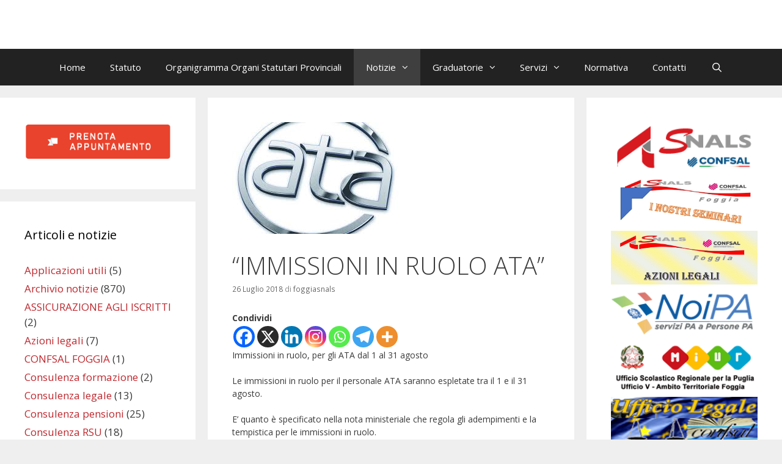

--- FILE ---
content_type: text/html; charset=UTF-8
request_url: https://www.foggiasnals.it/immissioni-in-ruolo-ata/
body_size: 22357
content:
<!DOCTYPE html>
<html lang="it-IT">
<head>
<meta charset="UTF-8">
<meta http-equiv="X-UA-Compatible" content="IE=edge" />
<link rel="profile" href="https://gmpg.org/xfn/11">
<meta name='robots' content='index, follow, max-image-preview:large, max-snippet:-1, max-video-preview:-1' />
<style>img:is([sizes="auto" i], [sizes^="auto," i]) { contain-intrinsic-size: 3000px 1500px }</style>
<!-- This site is optimized with the Yoast SEO plugin v25.2 - https://yoast.com/wordpress/plugins/seo/ -->
<title>&quot;IMMISSIONI IN RUOLO ATA&quot; - SNALS Foggia</title>
<link rel="canonical" href="https://www.foggiasnals.it/immissioni-in-ruolo-ata/" />
<meta property="og:locale" content="it_IT" />
<meta property="og:type" content="article" />
<meta property="og:title" content="&quot;IMMISSIONI IN RUOLO ATA&quot; - SNALS Foggia" />
<meta property="og:description" content="Condividi Immissioni in ruolo, per gli ATA dal 1 al 31 agosto Le immissioni in ruolo per il personale ATA saranno espletate tra il 1 e il 31 agosto. E’ quanto è specificato nella nota ministeriale che regola gli adempimenti e la tempistica per le immissioni in ruolo. Per quanto riguarda il personale ATA, 1. ... Leggi tutto&#8220;IMMISSIONI IN RUOLO ATA&#8221;" />
<meta property="og:url" content="https://www.foggiasnals.it/immissioni-in-ruolo-ata/" />
<meta property="og:site_name" content="SNALS Foggia" />
<meta property="article:published_time" content="2018-07-26T06:14:22+00:00" />
<meta property="og:image" content="https://www.foggiasnals.it/wp-content/uploads/2018/07/images-9.jpg" />
<meta property="og:image:width" content="275" />
<meta property="og:image:height" content="183" />
<meta property="og:image:type" content="image/jpeg" />
<meta name="author" content="foggiasnals" />
<meta name="twitter:card" content="summary_large_image" />
<meta name="twitter:label1" content="Scritto da" />
<meta name="twitter:data1" content="foggiasnals" />
<meta name="twitter:label2" content="Tempo di lettura stimato" />
<meta name="twitter:data2" content="1 minuto" />
<script type="application/ld+json" class="yoast-schema-graph">{"@context":"https://schema.org","@graph":[{"@type":"WebPage","@id":"https://www.foggiasnals.it/immissioni-in-ruolo-ata/","url":"https://www.foggiasnals.it/immissioni-in-ruolo-ata/","name":"\"IMMISSIONI IN RUOLO ATA\" - SNALS Foggia","isPartOf":{"@id":"https://www.foggiasnals.it/#website"},"primaryImageOfPage":{"@id":"https://www.foggiasnals.it/immissioni-in-ruolo-ata/#primaryimage"},"image":{"@id":"https://www.foggiasnals.it/immissioni-in-ruolo-ata/#primaryimage"},"thumbnailUrl":"https://www.foggiasnals.it/wp-content/uploads/2018/07/images-9.jpg","datePublished":"2018-07-26T06:14:22+00:00","author":{"@id":"https://www.foggiasnals.it/#/schema/person/e52c394f6aec1b8e7e8748de37c9306b"},"breadcrumb":{"@id":"https://www.foggiasnals.it/immissioni-in-ruolo-ata/#breadcrumb"},"inLanguage":"it-IT","potentialAction":[{"@type":"ReadAction","target":["https://www.foggiasnals.it/immissioni-in-ruolo-ata/"]}]},{"@type":"ImageObject","inLanguage":"it-IT","@id":"https://www.foggiasnals.it/immissioni-in-ruolo-ata/#primaryimage","url":"https://www.foggiasnals.it/wp-content/uploads/2018/07/images-9.jpg","contentUrl":"https://www.foggiasnals.it/wp-content/uploads/2018/07/images-9.jpg","width":275,"height":183},{"@type":"BreadcrumbList","@id":"https://www.foggiasnals.it/immissioni-in-ruolo-ata/#breadcrumb","itemListElement":[{"@type":"ListItem","position":1,"name":"Home","item":"https://www.foggiasnals.it/"},{"@type":"ListItem","position":2,"name":"&#8220;IMMISSIONI IN RUOLO ATA&#8221;"}]},{"@type":"WebSite","@id":"https://www.foggiasnals.it/#website","url":"https://www.foggiasnals.it/","name":"SNALS Foggia","description":"","potentialAction":[{"@type":"SearchAction","target":{"@type":"EntryPoint","urlTemplate":"https://www.foggiasnals.it/?s={search_term_string}"},"query-input":{"@type":"PropertyValueSpecification","valueRequired":true,"valueName":"search_term_string"}}],"inLanguage":"it-IT"},{"@type":"Person","@id":"https://www.foggiasnals.it/#/schema/person/e52c394f6aec1b8e7e8748de37c9306b","name":"foggiasnals","image":{"@type":"ImageObject","inLanguage":"it-IT","@id":"https://www.foggiasnals.it/#/schema/person/image/","url":"https://secure.gravatar.com/avatar/33ebe8f0c83e82f93dcf6ce30c9741d870a0cdb296c73a8925e7ff9530b8f695?s=96&d=mm&r=g","contentUrl":"https://secure.gravatar.com/avatar/33ebe8f0c83e82f93dcf6ce30c9741d870a0cdb296c73a8925e7ff9530b8f695?s=96&d=mm&r=g","caption":"foggiasnals"}}]}</script>
<!-- / Yoast SEO plugin. -->
<link rel='dns-prefetch' href='//maps.google.com' />
<link rel='dns-prefetch' href='//www.googletagmanager.com' />
<link rel='dns-prefetch' href='//fonts.googleapis.com' />
<link href='https://fonts.gstatic.com' crossorigin rel='preconnect' />
<link rel="alternate" type="application/rss+xml" title="SNALS Foggia &raquo; Feed" href="https://www.foggiasnals.it/feed/" />
<link rel="alternate" type="application/rss+xml" title="SNALS Foggia &raquo; Feed dei commenti" href="https://www.foggiasnals.it/comments/feed/" />
<link rel='stylesheet' id='generate-fonts-css' href='//fonts.googleapis.com/css?family=Open+Sans:300,300italic,regular,italic,600,600italic,700,700italic,800,800italic' type='text/css' media='all' />
<link rel='stylesheet' id='h5ab-print-font-awesome-css' href='//www.foggiasnals.it/wp-content/cache/wpfc-minified/e6k35bcw/a0smp.css' type='text/css' media='all' />
<link rel='stylesheet' id='h5ab-print-css-css' href='//www.foggiasnals.it/wp-content/cache/wpfc-minified/fpy2q0ux/a0smp.css' type='text/css' media='all' />
<style id='wp-emoji-styles-inline-css' type='text/css'>
img.wp-smiley, img.emoji {
display: inline !important;
border: none !important;
box-shadow: none !important;
height: 1em !important;
width: 1em !important;
margin: 0 0.07em !important;
vertical-align: -0.1em !important;
background: none !important;
padding: 0 !important;
}
</style>
<link rel='stylesheet' id='wp-block-library-css' href='//www.foggiasnals.it/wp-content/cache/wpfc-minified/fsogs327/a0smp.css' type='text/css' media='all' />
<style id='classic-theme-styles-inline-css' type='text/css'>
/*! This file is auto-generated */
.wp-block-button__link{color:#fff;background-color:#32373c;border-radius:9999px;box-shadow:none;text-decoration:none;padding:calc(.667em + 2px) calc(1.333em + 2px);font-size:1.125em}.wp-block-file__button{background:#32373c;color:#fff;text-decoration:none}
</style>
<style id='esf-fb-halfwidth-style-inline-css' type='text/css'>
.wp-block-create-block-easy-social-feed-facebook-carousel{background-color:#21759b;color:#fff;padding:2px}
</style>
<style id='esf-fb-fullwidth-style-inline-css' type='text/css'>
.wp-block-create-block-easy-social-feed-facebook-carousel{background-color:#21759b;color:#fff;padding:2px}
</style>
<style id='esf-fb-thumbnail-style-inline-css' type='text/css'>
.wp-block-create-block-easy-social-feed-facebook-carousel{background-color:#21759b;color:#fff;padding:2px}
</style>
<link rel='stylesheet' id='awsm-ead-public-css' href='//www.foggiasnals.it/wp-content/cache/wpfc-minified/ffbzahob/a0smp.css' type='text/css' media='all' />
<style id='global-styles-inline-css' type='text/css'>
:root{--wp--preset--aspect-ratio--square: 1;--wp--preset--aspect-ratio--4-3: 4/3;--wp--preset--aspect-ratio--3-4: 3/4;--wp--preset--aspect-ratio--3-2: 3/2;--wp--preset--aspect-ratio--2-3: 2/3;--wp--preset--aspect-ratio--16-9: 16/9;--wp--preset--aspect-ratio--9-16: 9/16;--wp--preset--color--black: #000000;--wp--preset--color--cyan-bluish-gray: #abb8c3;--wp--preset--color--white: #ffffff;--wp--preset--color--pale-pink: #f78da7;--wp--preset--color--vivid-red: #cf2e2e;--wp--preset--color--luminous-vivid-orange: #ff6900;--wp--preset--color--luminous-vivid-amber: #fcb900;--wp--preset--color--light-green-cyan: #7bdcb5;--wp--preset--color--vivid-green-cyan: #00d084;--wp--preset--color--pale-cyan-blue: #8ed1fc;--wp--preset--color--vivid-cyan-blue: #0693e3;--wp--preset--color--vivid-purple: #9b51e0;--wp--preset--gradient--vivid-cyan-blue-to-vivid-purple: linear-gradient(135deg,rgba(6,147,227,1) 0%,rgb(155,81,224) 100%);--wp--preset--gradient--light-green-cyan-to-vivid-green-cyan: linear-gradient(135deg,rgb(122,220,180) 0%,rgb(0,208,130) 100%);--wp--preset--gradient--luminous-vivid-amber-to-luminous-vivid-orange: linear-gradient(135deg,rgba(252,185,0,1) 0%,rgba(255,105,0,1) 100%);--wp--preset--gradient--luminous-vivid-orange-to-vivid-red: linear-gradient(135deg,rgba(255,105,0,1) 0%,rgb(207,46,46) 100%);--wp--preset--gradient--very-light-gray-to-cyan-bluish-gray: linear-gradient(135deg,rgb(238,238,238) 0%,rgb(169,184,195) 100%);--wp--preset--gradient--cool-to-warm-spectrum: linear-gradient(135deg,rgb(74,234,220) 0%,rgb(151,120,209) 20%,rgb(207,42,186) 40%,rgb(238,44,130) 60%,rgb(251,105,98) 80%,rgb(254,248,76) 100%);--wp--preset--gradient--blush-light-purple: linear-gradient(135deg,rgb(255,206,236) 0%,rgb(152,150,240) 100%);--wp--preset--gradient--blush-bordeaux: linear-gradient(135deg,rgb(254,205,165) 0%,rgb(254,45,45) 50%,rgb(107,0,62) 100%);--wp--preset--gradient--luminous-dusk: linear-gradient(135deg,rgb(255,203,112) 0%,rgb(199,81,192) 50%,rgb(65,88,208) 100%);--wp--preset--gradient--pale-ocean: linear-gradient(135deg,rgb(255,245,203) 0%,rgb(182,227,212) 50%,rgb(51,167,181) 100%);--wp--preset--gradient--electric-grass: linear-gradient(135deg,rgb(202,248,128) 0%,rgb(113,206,126) 100%);--wp--preset--gradient--midnight: linear-gradient(135deg,rgb(2,3,129) 0%,rgb(40,116,252) 100%);--wp--preset--font-size--small: 13px;--wp--preset--font-size--medium: 20px;--wp--preset--font-size--large: 36px;--wp--preset--font-size--x-large: 42px;--wp--preset--spacing--20: 0.44rem;--wp--preset--spacing--30: 0.67rem;--wp--preset--spacing--40: 1rem;--wp--preset--spacing--50: 1.5rem;--wp--preset--spacing--60: 2.25rem;--wp--preset--spacing--70: 3.38rem;--wp--preset--spacing--80: 5.06rem;--wp--preset--shadow--natural: 6px 6px 9px rgba(0, 0, 0, 0.2);--wp--preset--shadow--deep: 12px 12px 50px rgba(0, 0, 0, 0.4);--wp--preset--shadow--sharp: 6px 6px 0px rgba(0, 0, 0, 0.2);--wp--preset--shadow--outlined: 6px 6px 0px -3px rgba(255, 255, 255, 1), 6px 6px rgba(0, 0, 0, 1);--wp--preset--shadow--crisp: 6px 6px 0px rgba(0, 0, 0, 1);}:where(.is-layout-flex){gap: 0.5em;}:where(.is-layout-grid){gap: 0.5em;}body .is-layout-flex{display: flex;}.is-layout-flex{flex-wrap: wrap;align-items: center;}.is-layout-flex > :is(*, div){margin: 0;}body .is-layout-grid{display: grid;}.is-layout-grid > :is(*, div){margin: 0;}:where(.wp-block-columns.is-layout-flex){gap: 2em;}:where(.wp-block-columns.is-layout-grid){gap: 2em;}:where(.wp-block-post-template.is-layout-flex){gap: 1.25em;}:where(.wp-block-post-template.is-layout-grid){gap: 1.25em;}.has-black-color{color: var(--wp--preset--color--black) !important;}.has-cyan-bluish-gray-color{color: var(--wp--preset--color--cyan-bluish-gray) !important;}.has-white-color{color: var(--wp--preset--color--white) !important;}.has-pale-pink-color{color: var(--wp--preset--color--pale-pink) !important;}.has-vivid-red-color{color: var(--wp--preset--color--vivid-red) !important;}.has-luminous-vivid-orange-color{color: var(--wp--preset--color--luminous-vivid-orange) !important;}.has-luminous-vivid-amber-color{color: var(--wp--preset--color--luminous-vivid-amber) !important;}.has-light-green-cyan-color{color: var(--wp--preset--color--light-green-cyan) !important;}.has-vivid-green-cyan-color{color: var(--wp--preset--color--vivid-green-cyan) !important;}.has-pale-cyan-blue-color{color: var(--wp--preset--color--pale-cyan-blue) !important;}.has-vivid-cyan-blue-color{color: var(--wp--preset--color--vivid-cyan-blue) !important;}.has-vivid-purple-color{color: var(--wp--preset--color--vivid-purple) !important;}.has-black-background-color{background-color: var(--wp--preset--color--black) !important;}.has-cyan-bluish-gray-background-color{background-color: var(--wp--preset--color--cyan-bluish-gray) !important;}.has-white-background-color{background-color: var(--wp--preset--color--white) !important;}.has-pale-pink-background-color{background-color: var(--wp--preset--color--pale-pink) !important;}.has-vivid-red-background-color{background-color: var(--wp--preset--color--vivid-red) !important;}.has-luminous-vivid-orange-background-color{background-color: var(--wp--preset--color--luminous-vivid-orange) !important;}.has-luminous-vivid-amber-background-color{background-color: var(--wp--preset--color--luminous-vivid-amber) !important;}.has-light-green-cyan-background-color{background-color: var(--wp--preset--color--light-green-cyan) !important;}.has-vivid-green-cyan-background-color{background-color: var(--wp--preset--color--vivid-green-cyan) !important;}.has-pale-cyan-blue-background-color{background-color: var(--wp--preset--color--pale-cyan-blue) !important;}.has-vivid-cyan-blue-background-color{background-color: var(--wp--preset--color--vivid-cyan-blue) !important;}.has-vivid-purple-background-color{background-color: var(--wp--preset--color--vivid-purple) !important;}.has-black-border-color{border-color: var(--wp--preset--color--black) !important;}.has-cyan-bluish-gray-border-color{border-color: var(--wp--preset--color--cyan-bluish-gray) !important;}.has-white-border-color{border-color: var(--wp--preset--color--white) !important;}.has-pale-pink-border-color{border-color: var(--wp--preset--color--pale-pink) !important;}.has-vivid-red-border-color{border-color: var(--wp--preset--color--vivid-red) !important;}.has-luminous-vivid-orange-border-color{border-color: var(--wp--preset--color--luminous-vivid-orange) !important;}.has-luminous-vivid-amber-border-color{border-color: var(--wp--preset--color--luminous-vivid-amber) !important;}.has-light-green-cyan-border-color{border-color: var(--wp--preset--color--light-green-cyan) !important;}.has-vivid-green-cyan-border-color{border-color: var(--wp--preset--color--vivid-green-cyan) !important;}.has-pale-cyan-blue-border-color{border-color: var(--wp--preset--color--pale-cyan-blue) !important;}.has-vivid-cyan-blue-border-color{border-color: var(--wp--preset--color--vivid-cyan-blue) !important;}.has-vivid-purple-border-color{border-color: var(--wp--preset--color--vivid-purple) !important;}.has-vivid-cyan-blue-to-vivid-purple-gradient-background{background: var(--wp--preset--gradient--vivid-cyan-blue-to-vivid-purple) !important;}.has-light-green-cyan-to-vivid-green-cyan-gradient-background{background: var(--wp--preset--gradient--light-green-cyan-to-vivid-green-cyan) !important;}.has-luminous-vivid-amber-to-luminous-vivid-orange-gradient-background{background: var(--wp--preset--gradient--luminous-vivid-amber-to-luminous-vivid-orange) !important;}.has-luminous-vivid-orange-to-vivid-red-gradient-background{background: var(--wp--preset--gradient--luminous-vivid-orange-to-vivid-red) !important;}.has-very-light-gray-to-cyan-bluish-gray-gradient-background{background: var(--wp--preset--gradient--very-light-gray-to-cyan-bluish-gray) !important;}.has-cool-to-warm-spectrum-gradient-background{background: var(--wp--preset--gradient--cool-to-warm-spectrum) !important;}.has-blush-light-purple-gradient-background{background: var(--wp--preset--gradient--blush-light-purple) !important;}.has-blush-bordeaux-gradient-background{background: var(--wp--preset--gradient--blush-bordeaux) !important;}.has-luminous-dusk-gradient-background{background: var(--wp--preset--gradient--luminous-dusk) !important;}.has-pale-ocean-gradient-background{background: var(--wp--preset--gradient--pale-ocean) !important;}.has-electric-grass-gradient-background{background: var(--wp--preset--gradient--electric-grass) !important;}.has-midnight-gradient-background{background: var(--wp--preset--gradient--midnight) !important;}.has-small-font-size{font-size: var(--wp--preset--font-size--small) !important;}.has-medium-font-size{font-size: var(--wp--preset--font-size--medium) !important;}.has-large-font-size{font-size: var(--wp--preset--font-size--large) !important;}.has-x-large-font-size{font-size: var(--wp--preset--font-size--x-large) !important;}
:where(.wp-block-post-template.is-layout-flex){gap: 1.25em;}:where(.wp-block-post-template.is-layout-grid){gap: 1.25em;}
:where(.wp-block-columns.is-layout-flex){gap: 2em;}:where(.wp-block-columns.is-layout-grid){gap: 2em;}
:root :where(.wp-block-pullquote){font-size: 1.5em;line-height: 1.6;}
</style>
<link rel='stylesheet' id='advpsStyleSheet-css' href='//www.foggiasnals.it/wp-content/cache/wpfc-minified/2zsqzoii/a0smp.css' type='text/css' media='all' />
<link rel='stylesheet' id='contact-form-7-bootstrap-style-css' href='//www.foggiasnals.it/wp-content/cache/wpfc-minified/lofbdvmx/a0smp.css' type='text/css' media='all' />
<link rel='stylesheet' id='easy-facebook-likebox-custom-fonts-css' href='//www.foggiasnals.it/wp-content/cache/wpfc-minified/djldvyhy/a0smo.css' type='text/css' media='all' />
<link rel='stylesheet' id='easy-facebook-likebox-popup-styles-css' href='//www.foggiasnals.it/wp-content/cache/wpfc-minified/cl0w9gt/a0smp.css' type='text/css' media='all' />
<link rel='stylesheet' id='easy-facebook-likebox-frontend-css' href='//www.foggiasnals.it/wp-content/cache/wpfc-minified/mbigp9o1/a0smp.css' type='text/css' media='all' />
<link rel='stylesheet' id='easy-facebook-likebox-customizer-style-css' href='//www.foggiasnals.it/wp-content/cache/wpfc-minified/mawatmp4/a0smp.css' type='text/css' media='all' />
<link rel='stylesheet' id='EG-Attachments-css' href='//www.foggiasnals.it/wp-content/cache/wpfc-minified/7awvfq0a/a0smo.css' type='text/css' media='all' />
<link rel='stylesheet' id='wp-gmap-embed-front-css-css' href='//www.foggiasnals.it/wp-content/plugins/gmap-embed/public/assets/css/front_custom_style.css?ver=1742206510' type='text/css' media='all' />
<link rel='stylesheet' id='bookly-ladda.min.css-css' href='//www.foggiasnals.it/wp-content/cache/wpfc-minified/q8zld2f5/a0smo.css' type='text/css' media='all' />
<link rel='stylesheet' id='bookly-tailwind.css-css' href='//www.foggiasnals.it/wp-content/cache/wpfc-minified/eqkqmcq5/a0smo.css' type='text/css' media='all' />
<link rel='stylesheet' id='bookly-modern-booking-form-calendar.css-css' href='//www.foggiasnals.it/wp-content/cache/wpfc-minified/e2cubsvc/a0smo.css' type='text/css' media='all' />
<link rel='stylesheet' id='bookly-bootstrap-icons.min.css-css' href='//www.foggiasnals.it/wp-content/cache/wpfc-minified/7uzusgn5/a0smo.css' type='text/css' media='all' />
<link rel='stylesheet' id='bookly-intlTelInput.css-css' href='//www.foggiasnals.it/wp-content/cache/wpfc-minified/795hejjs/a0smo.css' type='text/css' media='all' />
<link rel='stylesheet' id='bookly-bookly-main.css-css' href='//www.foggiasnals.it/wp-content/cache/wpfc-minified/q5lz8qw1/a0smo.css' type='text/css' media='all' />
<link rel='stylesheet' id='generate-style-grid-css' href='//www.foggiasnals.it/wp-content/cache/wpfc-minified/86841f6f/a0smo.css' type='text/css' media='all' />
<link rel='stylesheet' id='generate-style-css' href='//www.foggiasnals.it/wp-content/cache/wpfc-minified/23va1jk9/a0smo.css' type='text/css' media='all' />
<style id='generate-style-inline-css' type='text/css'>
body{background-color:#efefef;color:#3a3a3a;}a, a:visited{color:#be272d;text-decoration:none;}a:visited{color:#be272d;}a:hover, a:focus, a:active{color:#000000;text-decoration:none;}body .grid-container{max-width:2000px;}body, button, input, select, textarea{font-family:"Open Sans", sans-serif;font-size:14px;}.main-navigation .main-nav ul ul li a{font-size:14px;}@media (max-width:768px){.main-title{font-size:30px;}h1{font-size:30px;}h2{font-size:25px;}}.top-bar{background-color:#636363;color:#ffffff;}.top-bar a,.top-bar a:visited{color:#ffffff;}.top-bar a:hover{color:#303030;}.site-header{background-color:#ffffff;color:#3a3a3a;}.site-header a,.site-header a:visited{color:#3a3a3a;}.main-title a,.main-title a:hover,.main-title a:visited{color:#222222;}.site-description{color:#999999;}.main-navigation,.main-navigation ul ul{background-color:#222222;}.main-navigation .main-nav ul li a,.menu-toggle{color:#ffffff;}.main-navigation .main-nav ul li:hover > a,.main-navigation .main-nav ul li:focus > a, .main-navigation .main-nav ul li.sfHover > a{color:#ffffff;background-color:#3f3f3f;}button.menu-toggle:hover,button.menu-toggle:focus,.main-navigation .mobile-bar-items a,.main-navigation .mobile-bar-items a:hover,.main-navigation .mobile-bar-items a:focus{color:#ffffff;}.main-navigation .main-nav ul li[class*="current-menu-"] > a{color:#ffffff;background-color:#3f3f3f;}.main-navigation .main-nav ul li[class*="current-menu-"] > a:hover,.main-navigation .main-nav ul li[class*="current-menu-"].sfHover > a{color:#ffffff;background-color:#3f3f3f;}.navigation-search input[type="search"],.navigation-search input[type="search"]:active{color:#3f3f3f;background-color:#3f3f3f;}.navigation-search input[type="search"]:focus{color:#ffffff;background-color:#3f3f3f;}.main-navigation ul ul{background-color:#3f3f3f;}.main-navigation .main-nav ul ul li a{color:#ffffff;}.main-navigation .main-nav ul ul li:hover > a,.main-navigation .main-nav ul ul li:focus > a,.main-navigation .main-nav ul ul li.sfHover > a{color:#ffffff;background-color:#4f4f4f;}.main-navigation .main-nav ul ul li[class*="current-menu-"] > a{color:#ffffff;background-color:#4f4f4f;}.main-navigation .main-nav ul ul li[class*="current-menu-"] > a:hover,.main-navigation .main-nav ul ul li[class*="current-menu-"].sfHover > a{color:#ffffff;background-color:#4f4f4f;}.separate-containers .inside-article, .separate-containers .comments-area, .separate-containers .page-header, .one-container .container, .separate-containers .paging-navigation, .inside-page-header{background-color:#ffffff;}.entry-meta{color:#888888;}.entry-meta a,.entry-meta a:visited{color:#666666;}.entry-meta a:hover{color:#1e73be;}.sidebar .widget{background-color:#ffffff;}.sidebar .widget .widget-title{color:#000000;}.footer-widgets{background-color:#ffffff;}.footer-widgets .widget-title{color:#000000;}.site-info{color:#ffffff;background-color:#222222;}.site-info a,.site-info a:visited{color:#ffffff;}.site-info a:hover{color:#606060;}.footer-bar .widget_nav_menu .current-menu-item a{color:#606060;}input[type="text"],input[type="email"],input[type="url"],input[type="password"],input[type="search"],input[type="tel"],input[type="number"],textarea,select{color:#666666;background-color:#fafafa;border-color:#cccccc;}input[type="text"]:focus,input[type="email"]:focus,input[type="url"]:focus,input[type="password"]:focus,input[type="search"]:focus,input[type="tel"]:focus,input[type="number"]:focus,textarea:focus,select:focus{color:#666666;background-color:#ffffff;border-color:#bfbfbf;}button,html input[type="button"],input[type="reset"],input[type="submit"],a.button,a.button:visited{color:#ffffff;background-color:#666666;}button:hover,html input[type="button"]:hover,input[type="reset"]:hover,input[type="submit"]:hover,a.button:hover,button:focus,html input[type="button"]:focus,input[type="reset"]:focus,input[type="submit"]:focus,a.button:focus{color:#ffffff;background-color:#3f3f3f;}.generate-back-to-top,.generate-back-to-top:visited{background-color:rgba( 0,0,0,0.4 );color:#ffffff;}.generate-back-to-top:hover,.generate-back-to-top:focus{background-color:rgba( 0,0,0,0.6 );color:#ffffff;}@media (max-width:768px){.separate-containers .inside-article, .separate-containers .comments-area, .separate-containers .page-header, .separate-containers .paging-navigation, .one-container .site-content, .inside-page-header{padding:30px;}}.main-navigation ul ul{top:auto;}.navigation-search, .navigation-search input{height:100%;}.rtl .menu-item-has-children .dropdown-menu-toggle{padding-left:20px;}.rtl .main-navigation .main-nav ul li.menu-item-has-children > a{padding-right:20px;}.one-container .sidebar .widget{padding:0px;}/* End cached CSS */
</style>
<link rel='stylesheet' id='generate-mobile-style-css' href='//www.foggiasnals.it/wp-content/cache/wpfc-minified/211gmmee/a0smo.css' type='text/css' media='all' />
<link rel='stylesheet' id='esf-custom-fonts-css' href='//www.foggiasnals.it/wp-content/cache/wpfc-minified/djldvyhy/a0smo.css' type='text/css' media='all' />
<link rel='stylesheet' id='esf-insta-frontend-css' href='//www.foggiasnals.it/wp-content/cache/wpfc-minified/2xzp15wl/a0smo.css' type='text/css' media='all' />
<link rel='stylesheet' id='esf-insta-customizer-style-css' href='//www.foggiasnals.it/wp-content/cache/wpfc-minified/30dra6k2/a0smo.css' type='text/css' media='all' />
<link rel='stylesheet' id='heateor_sss_frontend_css-css' href='//www.foggiasnals.it/wp-content/cache/wpfc-minified/240ezyol/a0smo.css' type='text/css' media='all' />
<style id='heateor_sss_frontend_css-inline-css' type='text/css'>
.heateor_sss_button_instagram span.heateor_sss_svg,a.heateor_sss_instagram span.heateor_sss_svg{background:radial-gradient(circle at 30% 107%,#fdf497 0,#fdf497 5%,#fd5949 45%,#d6249f 60%,#285aeb 90%)}.heateor_sss_horizontal_sharing .heateor_sss_svg,.heateor_sss_standard_follow_icons_container .heateor_sss_svg{color:#fff;border-width:0px;border-style:solid;border-color:transparent}.heateor_sss_horizontal_sharing .heateorSssTCBackground{color:#666}.heateor_sss_horizontal_sharing span.heateor_sss_svg:hover,.heateor_sss_standard_follow_icons_container span.heateor_sss_svg:hover{border-color:transparent;}.heateor_sss_vertical_sharing span.heateor_sss_svg,.heateor_sss_floating_follow_icons_container span.heateor_sss_svg{color:#fff;border-width:0px;border-style:solid;border-color:transparent;}.heateor_sss_vertical_sharing .heateorSssTCBackground{color:#666;}.heateor_sss_vertical_sharing span.heateor_sss_svg:hover,.heateor_sss_floating_follow_icons_container span.heateor_sss_svg:hover{border-color:transparent;}@media screen and (max-width:783px) {.heateor_sss_vertical_sharing{display:none!important}}
</style>
<link rel='stylesheet' id='__EPYT__style-css' href='//www.foggiasnals.it/wp-content/cache/wpfc-minified/llygybpw/a0smo.css' type='text/css' media='all' />
<style id='__EPYT__style-inline-css' type='text/css'>
.epyt-gallery-thumb {
width: 33.333%;
}
</style>
<script type="text/javascript" src="https://www.foggiasnals.it/wp-includes/js/jquery/jquery.min.js?ver=3.7.1" id="jquery-core-js"></script>
<script type="text/javascript" src="https://www.foggiasnals.it/wp-includes/js/jquery/jquery-migrate.min.js?ver=3.4.1" id="jquery-migrate-js"></script>
<script type="text/javascript" src="https://www.foggiasnals.it/wp-content/plugins/advanced-post-slider/js/advps.frnt.script.js?ver=6.8.1" id="advps_front_script-js"></script>
<script type="text/javascript" src="https://www.foggiasnals.it/wp-content/plugins/advanced-post-slider/bxslider/jquery.bxslider.min.js?ver=6.8.1" id="advps_jbx-js"></script>
<script type="text/javascript" src="https://www.foggiasnals.it/wp-content/plugins/easy-facebook-likebox/facebook/frontend/assets/js/esf-free-popup.min.js?ver=6.6.5" id="easy-facebook-likebox-popup-script-js"></script>
<script type="text/javascript" id="easy-facebook-likebox-public-script-js-extra">
/* <![CDATA[ */
var public_ajax = {"ajax_url":"https:\/\/www.foggiasnals.it\/wp-admin\/admin-ajax.php","efbl_is_fb_pro":""};
/* ]]> */
</script>
<script type="text/javascript" src="https://www.foggiasnals.it/wp-content/plugins/easy-facebook-likebox/facebook/frontend/assets/js/public.js?ver=6.6.5" id="easy-facebook-likebox-public-script-js"></script>
<script type="text/javascript" src="https://maps.google.com/maps/api/js?key&amp;libraries=places&amp;language=en&amp;region=US&amp;callback=Function.prototype&amp;ver=6.8.1" id="wp-gmap-api-js"></script>
<script type="text/javascript" id="wp-gmap-api-js-after">
/* <![CDATA[ */
/* <![CDATA[ */
var wgm_status = {"l_api":"always","p_api":"N","i_p":false,"d_f_s_c":"N","d_s_v":"N","d_z_c":"N","d_p_c":"N","d_m_t_c":"N","d_m_w_z":"N","d_m_d":"N","d_m_d_c_z":"N","e_d_f_a_c":"N"};
/* ]]]]><![CDATA[> */
/* ]]> */
</script>
<script type="text/javascript" src="https://www.foggiasnals.it/wp-content/plugins/bookly-responsive-appointment-booking-tool/frontend/resources/js/spin.min.js?ver=24.9" id="bookly-spin.min.js-js"></script>
<script type="text/javascript" id="bookly-globals-js-extra">
/* <![CDATA[ */
var BooklyL10nGlobal = {"csrf_token":"5b5d2a9a01","ajax_url_backend":"https:\/\/www.foggiasnals.it\/wp-admin\/admin-ajax.php","ajax_url_frontend":"https:\/\/www.foggiasnals.it\/wp-admin\/admin-ajax.php","mjsTimeFormat":"H:mm","datePicker":{"format":"D MMMM YYYY","monthNames":["Gennaio","Febbraio","Marzo","Aprile","Maggio","Giugno","Luglio","Agosto","Settembre","Ottobre","Novembre","Dicembre"],"daysOfWeek":["Dom","Lun","Mar","Mer","Gio","Ven","Sab"],"firstDay":1,"monthNamesShort":["Gen","Feb","Mar","Apr","Mag","Giu","Lug","Ago","Set","Ott","Nov","Dic"],"dayNames":["domenica","luned\u00ec","marted\u00ec","mercoled\u00ec","gioved\u00ec","venerd\u00ec","sabato"],"dayNamesShort":["Dom","Lun","Mar","Mer","Gio","Ven","Sab"],"meridiem":{"am":"am","pm":"pm","AM":"AM","PM":"PM"}},"dateRange":{"format":"D MMMM YYYY","applyLabel":"Applica","cancelLabel":"Annulla","fromLabel":"Da","toLabel":"A","customRangeLabel":"Periodo personalizzato","tomorrow":"Domani","today":"Oggi","anyTime":"Tutti i periodi","yesterday":"Ieri","last_7":"Ultima settimana","last_30":"Ultimi 30 giorni","next_7":"Prossimi 7 giorni","next_30":"Prossimi 30 giorni","thisMonth":"Mese corrente","nextMonth":"Prossimo mese","lastMonth":"Ultimo mese","firstDay":1},"l10n":{"apply":"Applica","cancel":"Annulla","areYouSure":"Sei sicuro?"},"addons":[],"cloud_products":"","data":{}};
/* ]]> */
</script>
<script type="text/javascript" src="https://www.foggiasnals.it/wp-content/plugins/bookly-responsive-appointment-booking-tool/frontend/resources/js/ladda.min.js?ver=24.9" id="bookly-ladda.min.js-js"></script>
<script type="text/javascript" src="https://www.foggiasnals.it/wp-content/plugins/bookly-responsive-appointment-booking-tool/backend/resources/js/moment.min.js?ver=24.9" id="bookly-moment.min.js-js"></script>
<script type="text/javascript" src="https://www.foggiasnals.it/wp-content/plugins/bookly-responsive-appointment-booking-tool/frontend/resources/js/hammer.min.js?ver=24.9" id="bookly-hammer.min.js-js"></script>
<script type="text/javascript" src="https://www.foggiasnals.it/wp-content/plugins/bookly-responsive-appointment-booking-tool/frontend/resources/js/jquery.hammer.min.js?ver=24.9" id="bookly-jquery.hammer.min.js-js"></script>
<script type="text/javascript" src="https://www.foggiasnals.it/wp-content/plugins/bookly-responsive-appointment-booking-tool/frontend/resources/js/qrcode.js?ver=24.9" id="bookly-qrcode.js-js"></script>
<script type="text/javascript" id="bookly-bookly.min.js-js-extra">
/* <![CDATA[ */
var BooklyL10n = {"ajaxurl":"https:\/\/www.foggiasnals.it\/wp-admin\/admin-ajax.php","csrf_token":"5b5d2a9a01","months":["Gennaio","Febbraio","Marzo","Aprile","Maggio","Giugno","Luglio","Agosto","Settembre","Ottobre","Novembre","Dicembre"],"days":["domenica","luned\u00ec","marted\u00ec","mercoled\u00ec","gioved\u00ec","venerd\u00ec","sabato"],"daysShort":["Dom","Lun","Mar","Mer","Gio","Ven","Sab"],"monthsShort":["Gen","Feb","Mar","Apr","Mag","Giu","Lug","Ago","Set","Ott","Nov","Dic"],"show_more":"Mostra di pi\u00f9","sessionHasExpired":"La sessione \u00e8 scaduta. Premi \"Ok\" per aggiornare la pagina."};
/* ]]> */
</script>
<script type="text/javascript" src="https://www.foggiasnals.it/wp-content/plugins/bookly-responsive-appointment-booking-tool/frontend/resources/js/bookly.min.js?ver=24.9" id="bookly-bookly.min.js-js"></script>
<script type="text/javascript" src="https://www.foggiasnals.it/wp-content/plugins/bookly-responsive-appointment-booking-tool/frontend/resources/js/intlTelInput.min.js?ver=24.9" id="bookly-intlTelInput.min.js-js"></script>
<script type="text/javascript" src="https://www.foggiasnals.it/wp-content/plugins/easy-facebook-likebox/frontend/assets/js/imagesloaded.pkgd.min.js?ver=6.8.1" id="imagesloaded.pkgd.min-js"></script>
<script type="text/javascript" id="esf-insta-public-js-extra">
/* <![CDATA[ */
var esf_insta = {"ajax_url":"https:\/\/www.foggiasnals.it\/wp-admin\/admin-ajax.php","version":"free","nonce":"45fa429175"};
/* ]]> */
</script>
<script type="text/javascript" src="https://www.foggiasnals.it/wp-content/plugins/easy-facebook-likebox//instagram/frontend/assets/js/esf-insta-public.js?ver=1" id="esf-insta-public-js"></script>
<!-- Snippet del tag Google (gtag.js) aggiunto da Site Kit -->
<!-- Snippet Google Analytics aggiunto da Site Kit -->
<script type="text/javascript" src="https://www.googletagmanager.com/gtag/js?id=GT-KTBHG9C" id="google_gtagjs-js" async></script>
<script type="text/javascript" id="google_gtagjs-js-after">
/* <![CDATA[ */
window.dataLayer = window.dataLayer || [];function gtag(){dataLayer.push(arguments);}
gtag("set","linker",{"domains":["www.foggiasnals.it"]});
gtag("js", new Date());
gtag("set", "developer_id.dZTNiMT", true);
gtag("config", "GT-KTBHG9C");
/* ]]> */
</script>
<script type="text/javascript" id="__ytprefs__-js-extra">
/* <![CDATA[ */
var _EPYT_ = {"ajaxurl":"https:\/\/www.foggiasnals.it\/wp-admin\/admin-ajax.php","security":"4a90e24bc7","gallery_scrolloffset":"20","eppathtoscripts":"https:\/\/www.foggiasnals.it\/wp-content\/plugins\/youtube-embed-plus\/scripts\/","eppath":"https:\/\/www.foggiasnals.it\/wp-content\/plugins\/youtube-embed-plus\/","epresponsiveselector":"[\"iframe.__youtube_prefs_widget__\"]","epdovol":"1","version":"14.2.1.3","evselector":"iframe.__youtube_prefs__[src], iframe[src*=\"youtube.com\/embed\/\"], iframe[src*=\"youtube-nocookie.com\/embed\/\"]","ajax_compat":"","maxres_facade":"eager","ytapi_load":"light","pause_others":"","stopMobileBuffer":"1","facade_mode":"","not_live_on_channel":"","vi_active":"","vi_js_posttypes":[]};
/* ]]> */
</script>
<script type="text/javascript" src="https://www.foggiasnals.it/wp-content/plugins/youtube-embed-plus/scripts/ytprefs.min.js?ver=14.2.1.3" id="__ytprefs__-js"></script>
<link rel="https://api.w.org/" href="https://www.foggiasnals.it/wp-json/" /><link rel="alternate" title="JSON" type="application/json" href="https://www.foggiasnals.it/wp-json/wp/v2/posts/1542" /><link rel="EditURI" type="application/rsd+xml" title="RSD" href="https://www.foggiasnals.it/xmlrpc.php?rsd" />
<meta name="generator" content="WordPress 6.8.1" />
<link rel='shortlink' href='https://www.foggiasnals.it/?p=1542' />
<link rel="alternate" title="oEmbed (JSON)" type="application/json+oembed" href="https://www.foggiasnals.it/wp-json/oembed/1.0/embed?url=https%3A%2F%2Fwww.foggiasnals.it%2Fimmissioni-in-ruolo-ata%2F" />
<link rel="alternate" title="oEmbed (XML)" type="text/xml+oembed" href="https://www.foggiasnals.it/wp-json/oembed/1.0/embed?url=https%3A%2F%2Fwww.foggiasnals.it%2Fimmissioni-in-ruolo-ata%2F&#038;format=xml" />
<meta name="generator" content="Site Kit by Google 1.170.0" />		<style type="text/css">
div.wpcf7 .ajax-loader {
background-image: url('https://www.foggiasnals.it/wp-content/plugins/contact-form-7/images/ajax-loader.gif');
}
</style>
<meta name="viewport" content="width=device-width, initial-scale=1"><meta name="google-site-verification" content="2QGD1O-C4SV2PADXP_-14PyYkY2DMJGQYojTmZ8SmTQ"><meta name="google-site-verification" content="ZEcFqiOzsc-aKs7ApnUwUjfXEB47NPEoTZA2Supo9FE"><link rel="icon" href="https://www.foggiasnals.it/wp-content/uploads/2018/06/cropped-logo_snals_foggia-32x32.jpg" sizes="32x32" />
<link rel="icon" href="https://www.foggiasnals.it/wp-content/uploads/2018/06/cropped-logo_snals_foggia-192x192.jpg" sizes="192x192" />
<link rel="apple-touch-icon" href="https://www.foggiasnals.it/wp-content/uploads/2018/06/cropped-logo_snals_foggia-180x180.jpg" />
<meta name="msapplication-TileImage" content="https://www.foggiasnals.it/wp-content/uploads/2018/06/cropped-logo_snals_foggia-270x270.jpg" />
</head>
<style>.heateor_sss_sharing_container heateor_sss_horizontal_sharing{margin-bottom:10px;}</style>
<body itemtype='https://schema.org/Blog' itemscope='itemscope' class="wp-singular post-template-default single single-post postid-1542 single-format-standard wp-theme-generatepressv3  featured-image-active both-sidebars nav-below-header contained-header separate-containers active-footer-widgets-4 nav-search-enabled nav-aligned-center header-aligned-left dropdown-hover">
<a class="screen-reader-text skip-link" href="#content" title="Vai al contenuto">Vai al contenuto</a>		<header itemtype="https://schema.org/WPHeader" itemscope="itemscope" id="masthead" class="site-header grid-container grid-parent">
<div class="inside-header grid-container grid-parent">
</div><!-- .inside-header -->
</header><!-- #masthead -->
<nav itemtype="https://schema.org/SiteNavigationElement" itemscope="itemscope" id="site-navigation" class="main-navigation">
<div class="inside-navigation">
<form method="get" class="search-form navigation-search" action="https://www.foggiasnals.it/">
<input type="search" class="search-field" value="" name="s" title="Cerca" />
</form>		<div class="mobile-bar-items">
<span class="search-item" title="Cerca">
<a href="#">
<span class="screen-reader-text">Cerca</span>
</a>
</span>
</div><!-- .mobile-bar-items -->
<button class="menu-toggle" aria-controls="primary-menu" aria-expanded="false">
<span class="mobile-menu">Menu</span>
</button>
<div id="primary-menu" class="main-nav"><ul id="menu-topmenu" class=" menu sf-menu"><li id="menu-item-13" class="menu-item menu-item-type-custom menu-item-object-custom menu-item-home menu-item-13"><a href="https://www.foggiasnals.it">Home</a></li>
<li id="menu-item-39" class="menu-item menu-item-type-post_type menu-item-object-page menu-item-39"><a href="https://www.foggiasnals.it/statuto-2/">Statuto</a></li>
<li id="menu-item-108" class="menu-item menu-item-type-post_type menu-item-object-page menu-item-108"><a href="https://www.foggiasnals.it/organigramma-2/">Organigramma Organi Statutari Provinciali</a></li>
<li id="menu-item-202" class="menu-item menu-item-type-taxonomy menu-item-object-category current-post-ancestor current-menu-parent current-post-parent menu-item-has-children menu-item-202"><a href="https://www.foggiasnals.it/category/archivio-notizie/">Notizie<span role="presentation" class="dropdown-menu-toggle"></span></a>
<ul class="sub-menu">
<li id="menu-item-203" class="menu-item menu-item-type-taxonomy menu-item-object-category menu-item-203"><a href="https://www.foggiasnals.it/category/consulenza-formazione/">Consulenza formazione</a></li>
<li id="menu-item-204" class="menu-item menu-item-type-taxonomy menu-item-object-category menu-item-204"><a href="https://www.foggiasnals.it/category/consulenza-legale/">Consulenza legale</a></li>
<li id="menu-item-205" class="menu-item menu-item-type-taxonomy menu-item-object-category menu-item-205"><a href="https://www.foggiasnals.it/category/consulenza-pensioni/">Consulenza pensioni</a></li>
<li id="menu-item-210" class="menu-item menu-item-type-taxonomy menu-item-object-category menu-item-210"><a href="https://www.foggiasnals.it/category/settore-primario-e-infanzia/">Settore primario e infanzia</a></li>
<li id="menu-item-211" class="menu-item menu-item-type-taxonomy menu-item-object-category menu-item-211"><a href="https://www.foggiasnals.it/category/settore-secondario-di-1-e-2-grado/">Settore secondario di 1 e 2 grado</a></li>
<li id="menu-item-209" class="menu-item menu-item-type-taxonomy menu-item-object-category current-post-ancestor current-menu-parent current-post-parent menu-item-209"><a href="https://www.foggiasnals.it/category/settore-ata/">Settore ATA</a></li>
<li id="menu-item-206" class="menu-item menu-item-type-taxonomy menu-item-object-category menu-item-206"><a href="https://www.foggiasnals.it/category/consulenza-rsu/">Consulenza RSU</a></li>
</ul>
</li>
<li id="menu-item-182" class="menu-item menu-item-type-custom menu-item-object-custom menu-item-has-children menu-item-182"><a href="#">Graduatorie<span role="presentation" class="dropdown-menu-toggle"></span></a>
<ul class="sub-menu">
<li id="menu-item-348" class="menu-item menu-item-type-post_type menu-item-object-page menu-item-348"><a href="https://www.foggiasnals.it/graduatorie-scuola-primaria/">Graduatorie Scuola Primaria</a></li>
<li id="menu-item-857" class="menu-item menu-item-type-taxonomy menu-item-object-category menu-item-857"><a href="https://www.foggiasnals.it/category/graduatorie/graduatorie-scuola-primaria/">Graduatorie Scuola Primaria</a></li>
<li id="menu-item-197" class="menu-item menu-item-type-post_type menu-item-object-page menu-item-197"><a href="https://www.foggiasnals.it/graduatorie-scuola-infanzia/">Graduatorie scuola  infanzia</a></li>
<li id="menu-item-196" class="menu-item menu-item-type-post_type menu-item-object-page menu-item-196"><a href="https://www.foggiasnals.it/graduatorie-scuola-secondaria-1-grado/">Graduatorie scuola secondaria 1° grado</a></li>
<li id="menu-item-195" class="menu-item menu-item-type-post_type menu-item-object-page menu-item-195"><a href="https://www.foggiasnals.it/graduatorie-scuola-secondaria-2-grado/">Graduatorie scuola secondaria 2° grado</a></li>
<li id="menu-item-194" class="menu-item menu-item-type-post_type menu-item-object-page menu-item-194"><a href="https://www.foggiasnals.it/graduatorie-personale-ata/">Graduatorie personale ata</a></li>
</ul>
</li>
<li id="menu-item-480" class="menu-item menu-item-type-custom menu-item-object-custom menu-item-has-children menu-item-480"><a href="#">Servizi<span role="presentation" class="dropdown-menu-toggle"></span></a>
<ul class="sub-menu">
<li id="menu-item-430" class="menu-item menu-item-type-post_type menu-item-object-page menu-item-430"><a href="https://www.foggiasnals.it/formazione/">Formazione</a></li>
<li id="menu-item-213" class="menu-item menu-item-type-taxonomy menu-item-object-category menu-item-213"><a href="https://www.foggiasnals.it/category/convenzioni/">Convenzioni</a></li>
<li id="menu-item-548" class="menu-item menu-item-type-post_type menu-item-object-page menu-item-548"><a href="https://www.foggiasnals.it/modulistica/">Modulistica</a></li>
<li id="menu-item-598" class="menu-item menu-item-type-post_type menu-item-object-page menu-item-598"><a href="https://www.foggiasnals.it/orari-uffici-2/">Orari uffici</a></li>
</ul>
</li>
<li id="menu-item-353" class="menu-item menu-item-type-post_type menu-item-object-page menu-item-353"><a href="https://www.foggiasnals.it/normativa/">Normativa</a></li>
<li id="menu-item-26" class="menu-item menu-item-type-post_type menu-item-object-page menu-item-26"><a href="https://www.foggiasnals.it/contatti/">Contatti</a></li>
<li class="search-item" title="Cerca"><a href="#"><span class="screen-reader-text">Cerca</span></a></li></ul></div>			</div><!-- .inside-navigation -->
</nav><!-- #site-navigation -->
<div id="page" class="hfeed site grid-container container grid-parent">
<div id="content" class="site-content">
<div id="primary" class="content-area grid-parent mobile-grid-100 push-25 grid-50 tablet-push-25 tablet-grid-50">
<main id="main" class="site-main">
<article id="post-1542" class="post-1542 post type-post status-publish format-standard has-post-thumbnail hentry category-archivio-notizie category-in-evidenza category-settore-ata" itemtype='https://schema.org/CreativeWork' itemscope='itemscope'>
<div class="inside-article">
<div class="page-header-image-single grid-container grid-parent">
<img width="275" height="183" src="https://www.foggiasnals.it/wp-content/uploads/2018/07/images-9.jpg" class="attachment-full size-full wp-post-image" alt="&#8220;IMMISSIONI IN RUOLO ATA&#8221;" itemprop="image" decoding="async" fetchpriority="high" srcset="https://www.foggiasnals.it/wp-content/uploads/2018/07/images-9.jpg 275w, https://www.foggiasnals.it/wp-content/uploads/2018/07/images-9-272x182.jpg 272w" sizes="(max-width: 275px) 100vw, 275px" />		</div>
<header class="entry-header">
<h1 class="entry-title" itemprop="headline">&#8220;IMMISSIONI IN RUOLO ATA&#8221;</h1>			<div class="entry-meta">
<span class="posted-on"><a href="https://www.foggiasnals.it/immissioni-in-ruolo-ata/" title="8:14" rel="bookmark"><time class="entry-date published" datetime="2018-07-26T08:14:22+02:00" itemprop="datePublished">26 Luglio 2018</time></a></span> <span class="byline"><span class="author vcard" itemtype="https://schema.org/Person" itemscope="itemscope" itemprop="author">di <a class="url fn n" href="https://www.foggiasnals.it/author/foggiasnals/" title="Visualizza tutti gli articoli di foggiasnals" rel="author" itemprop="url"><span class="author-name" itemprop="name">foggiasnals</span></a></span></span>			</div><!-- .entry-meta -->
</header><!-- .entry-header -->
<div class="entry-content" itemprop="text">
<div class='heateorSssClear'></div><div  class='heateor_sss_sharing_container heateor_sss_horizontal_sharing' data-heateor-sss-href='https://www.foggiasnals.it/immissioni-in-ruolo-ata/'><div class='heateor_sss_sharing_title' style="font-weight:bold" >Condividi</div><div class="heateor_sss_sharing_ul"><a aria-label="Facebook" class="heateor_sss_facebook" href="https://www.facebook.com/sharer/sharer.php?u=https%3A%2F%2Fwww.foggiasnals.it%2Fimmissioni-in-ruolo-ata%2F" title="Facebook" rel="nofollow noopener" target="_blank" style="font-size:32px!important;box-shadow:none;display:inline-block;vertical-align:middle"><span class="heateor_sss_svg" style="background-color:#0765FE;width:35px;height:35px;border-radius:999px;display:inline-block;opacity:1;float:left;font-size:32px;box-shadow:none;display:inline-block;font-size:16px;padding:0 4px;vertical-align:middle;background-repeat:repeat;overflow:hidden;padding:0;cursor:pointer;box-sizing:content-box"><svg style="display:block;border-radius:999px;" focusable="false" aria-hidden="true" xmlns="http://www.w3.org/2000/svg" width="100%" height="100%" viewBox="0 0 32 32"><path fill="#fff" d="M28 16c0-6.627-5.373-12-12-12S4 9.373 4 16c0 5.628 3.875 10.35 9.101 11.647v-7.98h-2.474V16H13.1v-1.58c0-4.085 1.849-5.978 5.859-5.978.76 0 2.072.15 2.608.298v3.325c-.283-.03-.775-.045-1.386-.045-1.967 0-2.728.745-2.728 2.683V16h3.92l-.673 3.667h-3.247v8.245C23.395 27.195 28 22.135 28 16Z"></path></svg></span></a><a aria-label="X" class="heateor_sss_button_x" href="https://twitter.com/intent/tweet?text=%22IMMISSIONI%20IN%20RUOLO%20ATA%22&url=https%3A%2F%2Fwww.foggiasnals.it%2Fimmissioni-in-ruolo-ata%2F" title="X" rel="nofollow noopener" target="_blank" style="font-size:32px!important;box-shadow:none;display:inline-block;vertical-align:middle"><span class="heateor_sss_svg heateor_sss_s__default heateor_sss_s_x" style="background-color:#2a2a2a;width:35px;height:35px;border-radius:999px;display:inline-block;opacity:1;float:left;font-size:32px;box-shadow:none;display:inline-block;font-size:16px;padding:0 4px;vertical-align:middle;background-repeat:repeat;overflow:hidden;padding:0;cursor:pointer;box-sizing:content-box"><svg width="100%" height="100%" style="display:block;border-radius:999px;" focusable="false" aria-hidden="true" xmlns="http://www.w3.org/2000/svg" viewBox="0 0 32 32"><path fill="#fff" d="M21.751 7h3.067l-6.7 7.658L26 25.078h-6.172l-4.833-6.32-5.531 6.32h-3.07l7.167-8.19L6 7h6.328l4.37 5.777L21.75 7Zm-1.076 16.242h1.7L11.404 8.74H9.58l11.094 14.503Z"></path></svg></span></a><a aria-label="Linkedin" class="heateor_sss_button_linkedin" href="https://www.linkedin.com/sharing/share-offsite/?url=https%3A%2F%2Fwww.foggiasnals.it%2Fimmissioni-in-ruolo-ata%2F" title="Linkedin" rel="nofollow noopener" target="_blank" style="font-size:32px!important;box-shadow:none;display:inline-block;vertical-align:middle"><span class="heateor_sss_svg heateor_sss_s__default heateor_sss_s_linkedin" style="background-color:#0077b5;width:35px;height:35px;border-radius:999px;display:inline-block;opacity:1;float:left;font-size:32px;box-shadow:none;display:inline-block;font-size:16px;padding:0 4px;vertical-align:middle;background-repeat:repeat;overflow:hidden;padding:0;cursor:pointer;box-sizing:content-box"><svg style="display:block;border-radius:999px;" focusable="false" aria-hidden="true" xmlns="http://www.w3.org/2000/svg" width="100%" height="100%" viewBox="0 0 32 32"><path d="M6.227 12.61h4.19v13.48h-4.19V12.61zm2.095-6.7a2.43 2.43 0 0 1 0 4.86c-1.344 0-2.428-1.09-2.428-2.43s1.084-2.43 2.428-2.43m4.72 6.7h4.02v1.84h.058c.56-1.058 1.927-2.176 3.965-2.176 4.238 0 5.02 2.792 5.02 6.42v7.395h-4.183v-6.56c0-1.564-.03-3.574-2.178-3.574-2.18 0-2.514 1.7-2.514 3.46v6.668h-4.187V12.61z" fill="#fff"></path></svg></span></a><a aria-label="Instagram" class="heateor_sss_button_instagram" href="https://www.instagram.com/" title="Instagram" rel="nofollow noopener" target="_blank" style="font-size:32px!important;box-shadow:none;display:inline-block;vertical-align:middle"><span class="heateor_sss_svg" style="background-color:#53beee;width:35px;height:35px;border-radius:999px;display:inline-block;opacity:1;float:left;font-size:32px;box-shadow:none;display:inline-block;font-size:16px;padding:0 4px;vertical-align:middle;background-repeat:repeat;overflow:hidden;padding:0;cursor:pointer;box-sizing:content-box"><svg style="display:block;border-radius:999px;" version="1.1" viewBox="-10 -10 148 148" width="100%" height="100%" xml:space="preserve" xmlns="http://www.w3.org/2000/svg" xmlns:xlink="http://www.w3.org/1999/xlink"><g><g><path d="M86,112H42c-14.336,0-26-11.663-26-26V42c0-14.337,11.664-26,26-26h44c14.337,0,26,11.663,26,26v44 C112,100.337,100.337,112,86,112z M42,24c-9.925,0-18,8.074-18,18v44c0,9.925,8.075,18,18,18h44c9.926,0,18-8.075,18-18V42 c0-9.926-8.074-18-18-18H42z" fill="#fff"></path></g><g><path d="M64,88c-13.234,0-24-10.767-24-24c0-13.234,10.766-24,24-24s24,10.766,24,24C88,77.233,77.234,88,64,88z M64,48c-8.822,0-16,7.178-16,16s7.178,16,16,16c8.822,0,16-7.178,16-16S72.822,48,64,48z" fill="#fff"></path></g><g><circle cx="89.5" cy="38.5" fill="#fff" r="5.5"></circle></g></g></svg></span></a><a aria-label="Whatsapp" class="heateor_sss_whatsapp" href="https://api.whatsapp.com/send?text=%22IMMISSIONI%20IN%20RUOLO%20ATA%22%20https%3A%2F%2Fwww.foggiasnals.it%2Fimmissioni-in-ruolo-ata%2F" title="Whatsapp" rel="nofollow noopener" target="_blank" style="font-size:32px!important;box-shadow:none;display:inline-block;vertical-align:middle"><span class="heateor_sss_svg" style="background-color:#55eb4c;width:35px;height:35px;border-radius:999px;display:inline-block;opacity:1;float:left;font-size:32px;box-shadow:none;display:inline-block;font-size:16px;padding:0 4px;vertical-align:middle;background-repeat:repeat;overflow:hidden;padding:0;cursor:pointer;box-sizing:content-box"><svg style="display:block;border-radius:999px;" focusable="false" aria-hidden="true" xmlns="http://www.w3.org/2000/svg" width="100%" height="100%" viewBox="-6 -5 40 40"><path class="heateor_sss_svg_stroke heateor_sss_no_fill" stroke="#fff" stroke-width="2" fill="none" d="M 11.579798566743314 24.396926207859085 A 10 10 0 1 0 6.808479557110079 20.73576436351046"></path><path d="M 7 19 l -1 6 l 6 -1" class="heateor_sss_no_fill heateor_sss_svg_stroke" stroke="#fff" stroke-width="2" fill="none"></path><path d="M 10 10 q -1 8 8 11 c 5 -1 0 -6 -1 -3 q -4 -3 -5 -5 c 4 -2 -1 -5 -1 -4" fill="#fff"></path></svg></span></a><a aria-label="Telegram" class="heateor_sss_button_telegram" href="https://telegram.me/share/url?url=https%3A%2F%2Fwww.foggiasnals.it%2Fimmissioni-in-ruolo-ata%2F&text=%22IMMISSIONI%20IN%20RUOLO%20ATA%22" title="Telegram" rel="nofollow noopener" target="_blank" style="font-size:32px!important;box-shadow:none;display:inline-block;vertical-align:middle"><span class="heateor_sss_svg heateor_sss_s__default heateor_sss_s_telegram" style="background-color:#3da5f1;width:35px;height:35px;border-radius:999px;display:inline-block;opacity:1;float:left;font-size:32px;box-shadow:none;display:inline-block;font-size:16px;padding:0 4px;vertical-align:middle;background-repeat:repeat;overflow:hidden;padding:0;cursor:pointer;box-sizing:content-box"><svg style="display:block;border-radius:999px;" focusable="false" aria-hidden="true" xmlns="http://www.w3.org/2000/svg" width="100%" height="100%" viewBox="0 0 32 32"><path fill="#fff" d="M25.515 6.896L6.027 14.41c-1.33.534-1.322 1.276-.243 1.606l5 1.56 1.72 5.66c.226.625.115.873.77.873.506 0 .73-.235 1.012-.51l2.43-2.363 5.056 3.734c.93.514 1.602.25 1.834-.863l3.32-15.638c.338-1.363-.52-1.98-1.41-1.577z"></path></svg></span></a><a class="heateor_sss_more" aria-label="More" title="More" rel="nofollow noopener" style="font-size: 32px!important;border:0;box-shadow:none;display:inline-block!important;font-size:16px;padding:0 4px;vertical-align: middle;display:inline;" href="https://www.foggiasnals.it/immissioni-in-ruolo-ata/" onclick="event.preventDefault()"><span class="heateor_sss_svg" style="background-color:#ee8e2d;width:35px;height:35px;border-radius:999px;display:inline-block!important;opacity:1;float:left;font-size:32px!important;box-shadow:none;display:inline-block;font-size:16px;padding:0 4px;vertical-align:middle;display:inline;background-repeat:repeat;overflow:hidden;padding:0;cursor:pointer;box-sizing:content-box;" onclick="heateorSssMoreSharingPopup(this, 'https://www.foggiasnals.it/immissioni-in-ruolo-ata/', '%22IMMISSIONI%20IN%20RUOLO%20ATA%22', '' )"><svg xmlns="http://www.w3.org/2000/svg" xmlns:xlink="http://www.w3.org/1999/xlink" viewBox="-.3 0 32 32" version="1.1" width="100%" height="100%" style="display:block;border-radius:999px;" xml:space="preserve"><g><path fill="#fff" d="M18 14V8h-4v6H8v4h6v6h4v-6h6v-4h-6z" fill-rule="evenodd"></path></g></svg></span></a></div><div class="heateorSssClear"></div></div><div class='heateorSssClear'></div><div id="js_fv" class="_5pbx userContent _3576" data-ft="{&quot;tn&quot;:&quot;K&quot;}">
<p>Immissioni in ruolo, per gli ATA dal 1 al 31 agosto</p>
<p>Le immissioni in ruolo per il personale ATA saranno espletate tra il 1 e il 31 agosto.</p>
<p>E’ quanto è specificato nella nota ministeriale che regola gli adempimenti e la tempistica per le immissioni in ruolo.</p>
<p>Per quanto riguarda il personale ATA,</p>
<p>1. Per le proposte di assunzione accettate, l’ufficio preposto al procedimento di assunzione (USR, Ufficio di Ambito Territoriale o scuola delegata) inserirà le informazioni concernenti l’immissione in ruolo mediante l’applicazione SIDI “Fascicolo personale scuola – Gestione Corrente‐Assunzioni e Ruolo – Gestione Assunzioni a Tempo Indeterminato – Immissioni in Ruolo – Acquisire immissione in ruolo”. Con questa operazione viene assegnata la sede scolastica provvisoria. Le causali di immissione in ruolo a.s. 2018/19 disponibili per la succitata operazione sono: M4 ‐ Concorso per soli titoli</p>
<p>L’operazione avverrà nel periodo compreso tra il 1° e il 31 agosto.</p>
<p>A supporto dell’operazione, sarà disponibile, dal percorso “Fascicolo personale scuola ‐ Personale Scuola ‐ Stampe Personale Scuola ‐ Stampe Personale di Ruolo” la prenotazione della stampa dei prospetti con le disponibilità per le nomine da conferire al personale ATA beneficiario della legge 68/1999 per l’anno scolastico 2018/19.</p>
</div>
<div class="_3x-2" data-ft="{&quot;tn&quot;:&quot;H&quot;}">
<div data-ft="{&quot;tn&quot;:&quot;H&quot;}">
<div class="mtm">
<div>
<div class="_5cq3 _1ktf" data-ft="{&quot;tn&quot;:&quot;E&quot;}"></div>
</div>
</div>
</div>
</div>
<div class="h5ab-print-button-container"><div class="h5ab-print-button h5ab-print-button-right" style="cursor: pointer; color: #555"><i class="fa fa-print fa-lg"></i>
<span>print</span></div></div>
</div><!-- .entry-content -->
<footer class="entry-meta">
<span class="cat-links"><span class="screen-reader-text">Categorie </span><a href="https://www.foggiasnals.it/category/archivio-notizie/" rel="category tag">Archivio notizie</a>, <a href="https://www.foggiasnals.it/category/in-evidenza/" rel="category tag">In evidenza</a>, <a href="https://www.foggiasnals.it/category/settore-ata/" rel="category tag">Settore ATA</a></span>						<nav id="nav-below" class="post-navigation">
<span class="screen-reader-text">Navigazione articolo</span>
<div class="nav-previous"><span class="prev" title="Precedente"><a href="https://www.foggiasnals.it/personale-ata-adeguamento-od-a-of-a-s-2018-19-circolare-miur/" rel="prev">Personale ATA: Adeguamento OD a OF a.s. 2018/19 – Circolare MIUR</a></span></div><div class="nav-next"><span class="next" title="Successivo"><a href="https://www.foggiasnals.it/diplomati-magistrali-e-precari-36-mesi-voto-finale-entro-il-2-agosto/" rel="next">Diplomati magistrali e precari 36 mesi, voto finale entro il 2 agosto</a></span></div>		</nav><!-- #nav-below -->
</footer><!-- .entry-meta -->
</div><!-- .inside-article -->
</article><!-- #post-## -->
</main><!-- #main -->
</div><!-- #primary -->
<div id="left-sidebar" itemtype="https://schema.org/WPSideBar" itemscope="itemscope" class="widget-area grid-25 tablet-grid-25 mobile-grid-100 grid-parent sidebar pull-50 tablet-pull-50">
<div class="inside-left-sidebar">
<aside id="block-8" class="widget inner-padding widget_block"><a href="https://snals5.reservio.com" target="_blank"><img decoding="async" src="https://www.foggiasnals.it/wp-content/uploads/2024/05/prenota.png"></a>
</aside><aside id="categories-3" class="widget inner-padding widget_categories"><h2 class="widget-title">Articoli e notizie</h2>
<ul>
<li class="cat-item cat-item-27"><a href="https://www.foggiasnals.it/category/applicazioni-utili/">Applicazioni utili</a> (5)
</li>
<li class="cat-item cat-item-4"><a href="https://www.foggiasnals.it/category/archivio-notizie/">Archivio notizie</a> (870)
</li>
<li class="cat-item cat-item-26"><a href="https://www.foggiasnals.it/category/assicurazione-iscritti/">ASSICURAZIONE AGLI ISCRITTI</a> (2)
</li>
<li class="cat-item cat-item-34"><a href="https://www.foggiasnals.it/category/azioni-legali/">Azioni legali</a> (7)
</li>
<li class="cat-item cat-item-36"><a href="https://www.foggiasnals.it/category/confsal-foggia/">CONFSAL FOGGIA</a> (1)
</li>
<li class="cat-item cat-item-10"><a href="https://www.foggiasnals.it/category/consulenza-formazione/">Consulenza formazione</a> (2)
</li>
<li class="cat-item cat-item-8"><a href="https://www.foggiasnals.it/category/consulenza-legale/">Consulenza legale</a> (13)
</li>
<li class="cat-item cat-item-9"><a href="https://www.foggiasnals.it/category/consulenza-pensioni/">Consulenza pensioni</a> (25)
</li>
<li class="cat-item cat-item-11"><a href="https://www.foggiasnals.it/category/consulenza-rsu/">Consulenza RSU</a> (18)
</li>
<li class="cat-item cat-item-13"><a href="https://www.foggiasnals.it/category/convenzioni/">Convenzioni</a> (15)
</li>
<li class="cat-item cat-item-12"><a href="https://www.foggiasnals.it/category/eventi/">Eventi &amp; Manifestazioni</a> (1)
</li>
<li class="cat-item cat-item-32"><a href="https://www.foggiasnals.it/category/foggia-snals-informa/">foggia snals informa</a> (30)
</li>
<li class="cat-item cat-item-20"><a href="https://www.foggiasnals.it/category/graduatorie/graduatoria-scuola-dellinfanzia/">Graduatoria scuola dell&#039;Infanzia</a> (4)
</li>
<li class="cat-item cat-item-18"><a href="https://www.foggiasnals.it/category/graduatorie/">Graduatorie</a> (16)
</li>
<li class="cat-item cat-item-23"><a href="https://www.foggiasnals.it/category/graduatorie/graduatorie-personale-a-t-a/">Graduatorie Personale A.T.A.</a> (15)
</li>
<li class="cat-item cat-item-21"><a href="https://www.foggiasnals.it/category/graduatorie/graduatorie-scuola-1-grado/">Graduatorie Scuola 1° grado</a> (7)
</li>
<li class="cat-item cat-item-22"><a href="https://www.foggiasnals.it/category/graduatorie/graduatorie-scuola-2-grado/">Graduatorie Scuola 2° grado</a> (6)
</li>
<li class="cat-item cat-item-19"><a href="https://www.foggiasnals.it/category/graduatorie/graduatorie-scuola-primaria/">Graduatorie Scuola Primaria</a> (13)
</li>
<li class="cat-item cat-item-3"><a href="https://www.foggiasnals.it/category/in-evidenza/">In evidenza</a> (964)
</li>
<li class="cat-item cat-item-33"><a href="https://www.foggiasnals.it/category/seminari/">Seminari</a> (7)
</li>
<li class="cat-item cat-item-1"><a href="https://www.foggiasnals.it/category/senza-categoria/">Senza categoria</a> (687)
</li>
<li class="cat-item cat-item-7"><a href="https://www.foggiasnals.it/category/settore-ata/">Settore ATA</a> (392)
</li>
<li class="cat-item cat-item-5"><a href="https://www.foggiasnals.it/category/settore-primario-e-infanzia/">Settore primario e infanzia</a> (422)
</li>
<li class="cat-item cat-item-6"><a href="https://www.foggiasnals.it/category/settore-secondario-di-1-e-2-grado/">Settore secondario di 1 e 2 grado</a> (376)
</li>
<li class="cat-item cat-item-25"><a href="https://www.foggiasnals.it/category/speciale-concorso-primaria-e-infanzia/">Speciale Concorso Primaria e Infanzia</a> (6)
</li>
<li class="cat-item cat-item-24"><a href="https://www.foggiasnals.it/category/mobilita/">Speciale Mobilità</a> (11)
</li>
<li class="cat-item cat-item-30"><a href="https://www.foggiasnals.it/category/tutto-su-tfa-2020-e-bandi/">TUTTO SU TFA 2020 E BANDI</a> (9)
</li>
<li class="cat-item cat-item-28"><a href="https://www.foggiasnals.it/category/uncategorized/">uncategorized</a> (1)
</li>
<li class="cat-item cat-item-31"><a href="https://www.foggiasnals.it/category/in-evidenza/voglio-iscrivermi-al-sindacato/">VOGLIO ISCRIVERMI AL SINDACATO</a> (1)
</li>
<li class="cat-item cat-item-35"><a href="https://www.foggiasnals.it/category/webinar/">WEBINAR</a> (4)
</li>
</ul>
</aside><aside id="mc4wp_form_widget-2" class="widget inner-padding widget_mc4wp_form_widget"><h2 class="widget-title">Newsletter</h2><script>(function() {
window.mc4wp = window.mc4wp || {
listeners: [],
forms: {
on: function(evt, cb) {
window.mc4wp.listeners.push(
{
event   : evt,
callback: cb
}
);
}
}
}
})();
</script><!-- Mailchimp for WordPress v4.10.4 - https://wordpress.org/plugins/mailchimp-for-wp/ --><form id="mc4wp-form-1" class="mc4wp-form mc4wp-form-34" method="post" data-id="34" data-name="Iscrizione newsletter" ><div class="mc4wp-form-fields"><p>
<input type="email" name="EMAIL" placeholder="Il tuo indirizzo email" required />
</p>
<p>
<label>
<input name="_mc4wp_agree_to_terms" type="checkbox" value="1" required="">Dichiaro di aver letto e accettato <a href="https://www.foggiasnals.it/privacy-e-cookie/" target="_blank">Privacy&Cookie</a></label>
</p>
<p>
<input type="submit" value="Iscriviti" />
</p>
</div><label style="display: none !important;">Lascia questo campo vuoto se sei umano: <input type="text" name="_mc4wp_honeypot" value="" tabindex="-1" autocomplete="off" /></label><input type="hidden" name="_mc4wp_timestamp" value="1769115815" /><input type="hidden" name="_mc4wp_form_id" value="34" /><input type="hidden" name="_mc4wp_form_element_id" value="mc4wp-form-1" /><div class="mc4wp-response"></div></form><!-- / Mailchimp for WordPress Plugin --></aside>	</div><!-- .inside-left-sidebar -->
</div><!-- #secondary -->
<div id="right-sidebar" itemtype="https://schema.org/WPSideBar" itemscope="itemscope" class="widget-area grid-25 tablet-grid-25 grid-parent sidebar">
<div class="inside-right-sidebar">
<aside id="block-6" class="widget inner-padding widget_block"><div><a href="https://www.snals.it/" target="_blank">
<img decoding="async" class="attachment-full bordino" style="max-width: 100%" alt="snals nazionale" src="https://www.foggiasnals.it/wp-content/uploads/2023/09/logo-snals.png" width="260">
</a></div>
<div><a href="https://www.foggiasnals.it/category/seminari/">
<img decoding="async" class="attachment-full bordino" style="max-width: 100%" alt="seminari" src="https://www.foggiasnals.it/wp-content/uploads/2022/02/seminari.jpg" width="260">
</a></div>
<div><a href="https://www.foggiasnals.it/category/azioni-legali/">
<img decoding="async" class="attachment-full bordino" style="max-width: 100%" alt="seminari" src="https://www.foggiasnals.it/wp-content/uploads/2022/03/Azioni-Legali_page-0001-1.jpg" width="260">
</a></div>
<div><a href="https://noipa.mef.gov.it/" target="_blank">
<img decoding="async" class="attachment-full bordino" style="max-width: 100%" alt="noipa" src="https://www.foggiasnals.it/wp-content/uploads/2018/06/logo-noipa.png" width="260">
</a>
<div><a href="http://www.ustfoggia.it/" target="_blank">
<img decoding="async" class="attachment-full bordino" style="max-width: 100%" alt="" src="https://www.foggiasnals.it/wp-content/uploads/2018/06/ust-Foggia-Copia.png" width="260">
</a>
<div><a href="https://www.snals.it/RisultatiRicerca.aspx?tag=Ufficio+Legale" target="_blank">
<img decoding="async" class="attachment-full bordino" style="max-width: 100%" alt="" src="https://www.foggiasnals.it/wp-content/uploads/2018/06/ufficio_legale.png" width="260">
</a>
<div><a href="https://www.inps.it/nuovoportaleinps/" target="_blank">
<img decoding="async" class="attachment-full bordino" style="max-width: 100%" alt="" src="https://www.foggiasnals.it/wp-content/uploads/2018/06/inps.png" width="260">
</a>
<div><a href="https://www.foggiasnals.it/convenzione-snals-visionottica/">
<img decoding="async" class="attachment-full bordino" style="max-width: 100%" alt="" src="https://www.foggiasnals.it/wp-content/uploads/2020/09/vision_ottica.jpg" width="260">
</a>
<div><a href="https://www.foggiasnals.it/agos-2/" target="_blank">
<img decoding="async" class="attachment-full bordino" style="max-width: 100%" alt="" src="https://www.foggiasnals.it/wp-content/uploads/2025/12/agos.jpg" width="260">
</a>
<div><a href="http://www.pugliausr.gov.it/" target="_blank">
<img decoding="async" class="attachment-full bordino" style="max-width: 100%" alt="" src="https://www.foggiasnals.it/wp-content/uploads/2018/06/miur-Copia-1.png" width="260">
</a>
<div><a href="http://www.snalsregionepuglia.it/" target="_blank">
<img decoding="async" class="attachment-full bordino" style="max-width: 100%" alt="" src="https://www.foggiasnals.it/wp-content/uploads/2023/09/logo-snals.jpg" width="260">
</a>
<div><a href="http://www.confsalform.com/" target="_blank">
<img decoding="async" class="attachment-full bordino" style="max-width: 100%" alt="" src="https://www.foggiasnals.it/wp-content/uploads/2023/09/Screenshot-2023-09-04-at-11-33-07-Confsalform-–-Digital-Hub-per-la-Formazione.png" width="260">
</a>
<div><a href="http://www.confsal.it/" target="_blank">
<img decoding="async" class="attachment-full bordino" style="max-width: 100%" alt="" src="https://www.foggiasnals.it/wp-content/uploads/2023/09/confsal-logo_57.png" width="260">
</a>
<div><a href="http://cercalatuascuola.istruzione.it/cercalatuascuola/" target="_blank">
<img decoding="async" class="attachment-full bordino" style="max-width: 100%" alt="" src="https://www.foggiasnals.it/wp-content/uploads/2018/06/scuolainchiaro.png" width="260">
</a>
<div><a href="http://www.snals.it/RisultatiRicerca.aspx?tag=Pensioni+-+pensionati" target="_blank">
<img decoding="async" class="attachment-full bordino" style="max-width: 100%" alt="" src="https://www.foggiasnals.it/wp-content/uploads/2018/06/pensioni.png" width="260">
</a>
<div><a href="http://www.snals.it/RisultatiRicerca.aspx?tag=relazioni+sindacali" target="_blank">
<img decoding="async" class="attachment-full bordino" style="max-width: 100%" alt="" src="https://www.foggiasnals.it/wp-content/uploads/2018/06/relazioni.png" width="260">
</a></div>
<div><a href="http://www.ilpatronato.it/" target="_blank">
<img decoding="async" class="attachment-full bordino" style="max-width: 100%" alt="" src="https://www.foggiasnals.it/wp-content/uploads/2023/09/logo-inpas-confsal-1.png" width="260">
</a></div>
<div><a href="http://www.snals.it/Archivio_Giornale.aspx" target="_blank">
<img decoding="async" class="attachment-full bordino" style="max-width: 100%" alt="" src="https://www.foggiasnals.it/wp-content/uploads/2018/06/suola_snals.png" width="260"></a></div>
<div><a href="http://www.aranagenzia.it/" target="_blank">
<img decoding="async" class="attachment-full bordino" style="max-width: 100%" alt="" src="https://www.foggiasnals.it/wp-content/uploads/2018/06/aran.png" width="260"></a></aside>	</div><!-- .inside-right-sidebar -->
</div><!-- #secondary -->

</div><!-- #content -->
</div><!-- #page -->
<div class="site-footer grid-container grid-parent  ">
<div id="footer-widgets" class="site footer-widgets">
<div class="footer-widgets-container grid-container grid-parent">
<div class="inside-footer-widgets">
<div class="footer-widget-1 grid-parent grid-25 tablet-grid-50 mobile-grid-100">
<aside id="custom_html-6" class="widget_text widget inner-padding widget_custom_html"><div class="textwidget custom-html-widget"><p>
<b>SNALS FOGGIA</b><br>
Vivia Pesola, 57<br>
71121 Foggia (FG)<br>
<a href="/cdn-cgi/l/email-protection" class="__cf_email__" data-cfemail="076e69616847616860606e667469666b74296e73">[email&#160;protected]</a><br>
</p>
&lt;</div></aside>	</div>
<div class="footer-widget-2 grid-parent grid-25 tablet-grid-50 mobile-grid-100">
<aside id="nav_menu-5" class="widget inner-padding widget_nav_menu"><h2 class="widget-title">Pagine</h2><div class="menu-footer-container"><ul id="menu-footer" class="menu"><li id="menu-item-813" class="menu-item menu-item-type-post_type menu-item-object-page menu-item-813"><a href="https://www.foggiasnals.it/pagina-di-esempio/">Chi siamo</a></li>
<li id="menu-item-818" class="menu-item menu-item-type-post_type menu-item-object-page menu-item-818"><a href="https://www.foggiasnals.it/statuto-2/">Statuto</a></li>
<li id="menu-item-817" class="menu-item menu-item-type-post_type menu-item-object-page menu-item-817"><a href="https://www.foggiasnals.it/organigramma-2/">Organigramma Organi Statutari Provinciali</a></li>
<li id="menu-item-814" class="menu-item menu-item-type-post_type menu-item-object-page menu-item-814"><a href="https://www.foggiasnals.it/contatti/">Contatti</a></li>
<li id="menu-item-816" class="menu-item menu-item-type-post_type menu-item-object-page menu-item-816"><a href="https://www.foggiasnals.it/orari-uffici-2/">Orari uffici</a></li>
<li id="menu-item-845" class="menu-item menu-item-type-post_type menu-item-object-page menu-item-privacy-policy menu-item-845"><a rel="privacy-policy" href="https://www.foggiasnals.it/privacy-e-cookie/">Privacy e Cookie</a></li>
</ul></div></aside>	</div>
<div class="footer-widget-3 grid-parent grid-25 tablet-grid-50 mobile-grid-100">
<aside id="categories-4" class="widget inner-padding widget_categories"><h2 class="widget-title">News</h2>
<ul>
<li class="cat-item cat-item-27"><a href="https://www.foggiasnals.it/category/applicazioni-utili/">Applicazioni utili</a> (5)
</li>
<li class="cat-item cat-item-4"><a href="https://www.foggiasnals.it/category/archivio-notizie/">Archivio notizie</a> (870)
</li>
<li class="cat-item cat-item-26"><a href="https://www.foggiasnals.it/category/assicurazione-iscritti/">ASSICURAZIONE AGLI ISCRITTI</a> (2)
</li>
<li class="cat-item cat-item-34"><a href="https://www.foggiasnals.it/category/azioni-legali/">Azioni legali</a> (7)
</li>
<li class="cat-item cat-item-36"><a href="https://www.foggiasnals.it/category/confsal-foggia/">CONFSAL FOGGIA</a> (1)
</li>
<li class="cat-item cat-item-10"><a href="https://www.foggiasnals.it/category/consulenza-formazione/">Consulenza formazione</a> (2)
</li>
<li class="cat-item cat-item-8"><a href="https://www.foggiasnals.it/category/consulenza-legale/">Consulenza legale</a> (13)
</li>
<li class="cat-item cat-item-9"><a href="https://www.foggiasnals.it/category/consulenza-pensioni/">Consulenza pensioni</a> (25)
</li>
<li class="cat-item cat-item-11"><a href="https://www.foggiasnals.it/category/consulenza-rsu/">Consulenza RSU</a> (18)
</li>
<li class="cat-item cat-item-13"><a href="https://www.foggiasnals.it/category/convenzioni/">Convenzioni</a> (15)
</li>
<li class="cat-item cat-item-12"><a href="https://www.foggiasnals.it/category/eventi/">Eventi &amp; Manifestazioni</a> (1)
</li>
<li class="cat-item cat-item-32"><a href="https://www.foggiasnals.it/category/foggia-snals-informa/">foggia snals informa</a> (30)
</li>
<li class="cat-item cat-item-20"><a href="https://www.foggiasnals.it/category/graduatorie/graduatoria-scuola-dellinfanzia/">Graduatoria scuola dell&#039;Infanzia</a> (4)
</li>
<li class="cat-item cat-item-18"><a href="https://www.foggiasnals.it/category/graduatorie/">Graduatorie</a> (16)
</li>
<li class="cat-item cat-item-23"><a href="https://www.foggiasnals.it/category/graduatorie/graduatorie-personale-a-t-a/">Graduatorie Personale A.T.A.</a> (15)
</li>
<li class="cat-item cat-item-21"><a href="https://www.foggiasnals.it/category/graduatorie/graduatorie-scuola-1-grado/">Graduatorie Scuola 1° grado</a> (7)
</li>
<li class="cat-item cat-item-22"><a href="https://www.foggiasnals.it/category/graduatorie/graduatorie-scuola-2-grado/">Graduatorie Scuola 2° grado</a> (6)
</li>
<li class="cat-item cat-item-19"><a href="https://www.foggiasnals.it/category/graduatorie/graduatorie-scuola-primaria/">Graduatorie Scuola Primaria</a> (13)
</li>
<li class="cat-item cat-item-3"><a href="https://www.foggiasnals.it/category/in-evidenza/">In evidenza</a> (964)
</li>
<li class="cat-item cat-item-33"><a href="https://www.foggiasnals.it/category/seminari/">Seminari</a> (7)
</li>
<li class="cat-item cat-item-1"><a href="https://www.foggiasnals.it/category/senza-categoria/">Senza categoria</a> (687)
</li>
<li class="cat-item cat-item-7"><a href="https://www.foggiasnals.it/category/settore-ata/">Settore ATA</a> (392)
</li>
<li class="cat-item cat-item-5"><a href="https://www.foggiasnals.it/category/settore-primario-e-infanzia/">Settore primario e infanzia</a> (422)
</li>
<li class="cat-item cat-item-6"><a href="https://www.foggiasnals.it/category/settore-secondario-di-1-e-2-grado/">Settore secondario di 1 e 2 grado</a> (376)
</li>
<li class="cat-item cat-item-25"><a href="https://www.foggiasnals.it/category/speciale-concorso-primaria-e-infanzia/">Speciale Concorso Primaria e Infanzia</a> (6)
</li>
<li class="cat-item cat-item-24"><a href="https://www.foggiasnals.it/category/mobilita/">Speciale Mobilità</a> (11)
</li>
<li class="cat-item cat-item-30"><a href="https://www.foggiasnals.it/category/tutto-su-tfa-2020-e-bandi/">TUTTO SU TFA 2020 E BANDI</a> (9)
</li>
<li class="cat-item cat-item-28"><a href="https://www.foggiasnals.it/category/uncategorized/">uncategorized</a> (1)
</li>
<li class="cat-item cat-item-31"><a href="https://www.foggiasnals.it/category/in-evidenza/voglio-iscrivermi-al-sindacato/">VOGLIO ISCRIVERMI AL SINDACATO</a> (1)
</li>
<li class="cat-item cat-item-35"><a href="https://www.foggiasnals.it/category/webinar/">WEBINAR</a> (4)
</li>
</ul>
</aside>	</div>
<div class="footer-widget-4 grid-parent grid-25 tablet-grid-50 mobile-grid-100">
<aside id="nav_menu-4" class="widget inner-padding widget_nav_menu"><h2 class="widget-title">Social</h2><div class="menu-social-container"><ul id="menu-social" class="menu"><li id="menu-item-808" class="menu-item menu-item-type-custom menu-item-object-custom menu-item-808"><a target="_blank" href="https://www.facebook.com/foggiasnals/"><div class="fa fa-facebook-square" style="font-size:38px"></div></a></li>
<li id="menu-item-809" class="menu-item menu-item-type-custom menu-item-object-custom menu-item-809"><a href="#"><div class="fa fa-twitter-square" style="font-size:38px"></div></a></li>
<li id="menu-item-810" class="menu-item menu-item-type-custom menu-item-object-custom menu-item-810"><a target="_blank" href="https://www.youtube.com/channel/UCq6nCkm5X_lZJGdjYa87GtA"><div class=" fa fa-youtube-square" style="font-size:38px"></div></a></li>
</ul></div></aside>	</div>
</div>
</div>
</div>
<footer class="site-info" itemtype="https://schema.org/WPFooter" itemscope="itemscope">
<div class="inside-site-info grid-container grid-parent">
<div class="copyright-bar">
<span class="copyright">Copyright © 2018 Segreteria Provinciale Snals Foggia </span>
</div>
</div>
</footer><!-- .site-info -->
</div><!-- .site-footer -->
<a title="Scorri in cima" rel="nofollow" href="#" class="generate-back-to-top" style="opacity:0;visibility:hidden;" data-scroll-speed="400" data-start-scroll="300">
<span class="screen-reader-text">Scorri in cima</span>
</a><script data-cfasync="false" src="/cdn-cgi/scripts/5c5dd728/cloudflare-static/email-decode.min.js"></script><script type="speculationrules">
{"prefetch":[{"source":"document","where":{"and":[{"href_matches":"\/*"},{"not":{"href_matches":["\/wp-*.php","\/wp-admin\/*","\/wp-content\/uploads\/*","\/wp-content\/*","\/wp-content\/plugins\/*","\/wp-content\/themes\/generatepressv3\/*","\/*\\?(.+)"]}},{"not":{"selector_matches":"a[rel~=\"nofollow\"]"}},{"not":{"selector_matches":".no-prefetch, .no-prefetch a"}}]},"eagerness":"conservative"}]}
</script>
<script>(function() {function maybePrefixUrlField () {
const value = this.value.trim()
if (value !== '' && value.indexOf('http') !== 0) {
this.value = 'http://' + value
}
}
const urlFields = document.querySelectorAll('.mc4wp-form input[type="url"]')
for (let j = 0; j < urlFields.length; j++) {
urlFields[j].addEventListener('blur', maybePrefixUrlField)
}
})();</script><script type="text/javascript" src="https://www.foggiasnals.it/wp-content/plugins/mailchimp-wp/assets/pagecount.min.js?ver=2.6.0" id="fca_eoi_pagecount_js-js"></script>
<script type="text/javascript" id="h5ab-print-js-js-extra">
/* <![CDATA[ */
var h5abPrintSettings = {"customCSS":""};
/* ]]> */
</script>
<script type="text/javascript" src="https://www.foggiasnals.it/wp-content/plugins/print-post-and-page/js/h5ab-print.min.js?ver=6.8.1" id="h5ab-print-js-js"></script>
<script type="text/javascript" src="https://www.foggiasnals.it/wp-content/plugins/embed-any-document/js/pdfobject.min.js?ver=2.7.6" id="awsm-ead-pdf-object-js"></script>
<script type="text/javascript" id="awsm-ead-public-js-extra">
/* <![CDATA[ */
var eadPublic = [];
/* ]]> */
</script>
<script type="text/javascript" src="https://www.foggiasnals.it/wp-content/plugins/embed-any-document/js/embed-public.min.js?ver=2.7.6" id="awsm-ead-public-js"></script>
<script type="text/javascript" src="https://www.foggiasnals.it/wp-includes/js/dist/hooks.min.js?ver=4d63a3d491d11ffd8ac6" id="wp-hooks-js"></script>
<script type="text/javascript" src="https://www.foggiasnals.it/wp-includes/js/dist/i18n.min.js?ver=5e580eb46a90c2b997e6" id="wp-i18n-js"></script>
<script type="text/javascript" id="wp-i18n-js-after">
/* <![CDATA[ */
wp.i18n.setLocaleData( { 'text direction\u0004ltr': [ 'ltr' ] } );
/* ]]> */
</script>
<script type="text/javascript" src="https://www.foggiasnals.it/wp-content/plugins/contact-form-7/includes/swv/js/index.js?ver=6.0.6" id="swv-js"></script>
<script type="text/javascript" id="contact-form-7-js-translations">
/* <![CDATA[ */
( function( domain, translations ) {
var localeData = translations.locale_data[ domain ] || translations.locale_data.messages;
localeData[""].domain = domain;
wp.i18n.setLocaleData( localeData, domain );
} )( "contact-form-7", {"translation-revision-date":"2025-04-27 13:59:08+0000","generator":"GlotPress\/4.0.1","domain":"messages","locale_data":{"messages":{"":{"domain":"messages","plural-forms":"nplurals=2; plural=n != 1;","lang":"it"},"This contact form is placed in the wrong place.":["Questo modulo di contatto \u00e8 posizionato nel posto sbagliato."],"Error:":["Errore:"]}},"comment":{"reference":"includes\/js\/index.js"}} );
/* ]]> */
</script>
<script type="text/javascript" id="contact-form-7-js-before">
/* <![CDATA[ */
var wpcf7 = {
"api": {
"root": "https:\/\/www.foggiasnals.it\/wp-json\/",
"namespace": "contact-form-7\/v1"
}
};
/* ]]> */
</script>
<script type="text/javascript" src="https://www.foggiasnals.it/wp-content/plugins/contact-form-7/includes/js/index.js?ver=6.0.6" id="contact-form-7-js"></script>
<script type="text/javascript" src="https://www.foggiasnals.it/wp-includes/js/jquery/jquery.form.min.js?ver=4.3.0" id="jquery-form-js"></script>
<script type="text/javascript" src="https://www.foggiasnals.it/wp-content/plugins/bootstrap-for-contact-form-7/assets/dist/js/scripts.min.js?ver=1.4.8" id="contact-form-7-bootstrap-js"></script>
<!--[if lte IE 11]>
<script type="text/javascript" src="https://www.foggiasnals.it/wp-content/themes/generatepressv3/js/classList.min.js?ver=2.1.2" id="generate-classlist-js"></script>
<![endif]-->
<script type="text/javascript" src="https://www.foggiasnals.it/wp-content/themes/generatepressv3/js/menu.min.js?ver=2.1.2" id="generate-menu-js"></script>
<script type="text/javascript" src="https://www.foggiasnals.it/wp-content/themes/generatepressv3/js/a11y.min.js?ver=2.1.2" id="generate-a11y-js"></script>
<script type="text/javascript" src="https://www.foggiasnals.it/wp-content/themes/generatepressv3/js/navigation-search.min.js?ver=2.1.2" id="generate-navigation-search-js"></script>
<script type="text/javascript" src="https://www.foggiasnals.it/wp-content/themes/generatepressv3/js/back-to-top.min.js?ver=2.1.2" id="generate-back-to-top-js"></script>
<script type="text/javascript" id="heateor_sss_sharing_js-js-before">
/* <![CDATA[ */
function heateorSssLoadEvent(e) {var t=window.onload;if (typeof window.onload!="function") {window.onload=e}else{window.onload=function() {t();e()}}};	var heateorSssSharingAjaxUrl = 'https://www.foggiasnals.it/wp-admin/admin-ajax.php', heateorSssCloseIconPath = 'https://www.foggiasnals.it/wp-content/plugins/sassy-social-share/public/../images/close.png', heateorSssPluginIconPath = 'https://www.foggiasnals.it/wp-content/plugins/sassy-social-share/public/../images/logo.png', heateorSssHorizontalSharingCountEnable = 0, heateorSssVerticalSharingCountEnable = 0, heateorSssSharingOffset = -10; var heateorSssMobileStickySharingEnabled = 0;var heateorSssCopyLinkMessage = "Link copied.";var heateorSssUrlCountFetched = [], heateorSssSharesText = 'Shares', heateorSssShareText = 'Share';function heateorSssPopup(e) {window.open(e,"popUpWindow","height=400,width=600,left=400,top=100,resizable,scrollbars,toolbar=0,personalbar=0,menubar=no,location=no,directories=no,status")}
/* ]]> */
</script>
<script type="text/javascript" src="https://www.foggiasnals.it/wp-content/plugins/sassy-social-share/public/js/sassy-social-share-public.js?ver=3.3.73" id="heateor_sss_sharing_js-js"></script>
<script type="text/javascript" src="https://www.foggiasnals.it/wp-content/plugins/youtube-embed-plus/scripts/fitvids.min.js?ver=14.2.1.3" id="__ytprefsfitvids__-js"></script>
<script type="text/javascript" defer src="https://www.foggiasnals.it/wp-content/plugins/mailchimp-for-wp/assets/js/forms.js?ver=4.10.4" id="mc4wp-forms-api-js"></script>
<script>
jQuery(document).ready(function($){
sessionStorage.setItem('h5ab-print-article', '<div id="h5ab-print-content"><h1>&#8220;IMMISSIONI IN RUOLO ATA&#8221;</h1>' + "<div class='heateorSssClear'><\/div><div  class='heateor_sss_sharing_container heateor_sss_horizontal_sharing' data-heateor-sss-href='https:\/\/www.foggiasnals.it\/immissioni-in-ruolo-ata\/'><div class='heateor_sss_sharing_title' style=\"font-weight:bold\" >Condividi<\/div><div class=\"heateor_sss_sharing_ul\"><a aria-label=\"Facebook\" class=\"heateor_sss_facebook\" href=\"https:\/\/www.facebook.com\/sharer\/sharer.php?u=https%3A%2F%2Fwww.foggiasnals.it%2Fimmissioni-in-ruolo-ata%2F\" title=\"Facebook\" rel=\"nofollow noopener\" target=\"_blank\" style=\"font-size:32px!important;box-shadow:none;display:inline-block;vertical-align:middle\"><span class=\"heateor_sss_svg\" style=\"background-color:#0765FE;width:35px;height:35px;border-radius:999px;display:inline-block;opacity:1;float:left;font-size:32px;box-shadow:none;display:inline-block;font-size:16px;padding:0 4px;vertical-align:middle;background-repeat:repeat;overflow:hidden;padding:0;cursor:pointer;box-sizing:content-box\"><svg style=\"display:block;border-radius:999px;\" focusable=\"false\" aria-hidden=\"true\" xmlns=\"http:\/\/www.w3.org\/2000\/svg\" width=\"100%\" height=\"100%\" viewBox=\"0 0 32 32\"><path fill=\"#fff\" d=\"M28 16c0-6.627-5.373-12-12-12S4 9.373 4 16c0 5.628 3.875 10.35 9.101 11.647v-7.98h-2.474V16H13.1v-1.58c0-4.085 1.849-5.978 5.859-5.978.76 0 2.072.15 2.608.298v3.325c-.283-.03-.775-.045-1.386-.045-1.967 0-2.728.745-2.728 2.683V16h3.92l-.673 3.667h-3.247v8.245C23.395 27.195 28 22.135 28 16Z\"><\/path><\/svg><\/span><\/a><a aria-label=\"X\" class=\"heateor_sss_button_x\" href=\"https:\/\/twitter.com\/intent\/tweet?text=%22IMMISSIONI%20IN%20RUOLO%20ATA%22&url=https%3A%2F%2Fwww.foggiasnals.it%2Fimmissioni-in-ruolo-ata%2F\" title=\"X\" rel=\"nofollow noopener\" target=\"_blank\" style=\"font-size:32px!important;box-shadow:none;display:inline-block;vertical-align:middle\"><span class=\"heateor_sss_svg heateor_sss_s__default heateor_sss_s_x\" style=\"background-color:#2a2a2a;width:35px;height:35px;border-radius:999px;display:inline-block;opacity:1;float:left;font-size:32px;box-shadow:none;display:inline-block;font-size:16px;padding:0 4px;vertical-align:middle;background-repeat:repeat;overflow:hidden;padding:0;cursor:pointer;box-sizing:content-box\"><svg width=\"100%\" height=\"100%\" style=\"display:block;border-radius:999px;\" focusable=\"false\" aria-hidden=\"true\" xmlns=\"http:\/\/www.w3.org\/2000\/svg\" viewBox=\"0 0 32 32\"><path fill=\"#fff\" d=\"M21.751 7h3.067l-6.7 7.658L26 25.078h-6.172l-4.833-6.32-5.531 6.32h-3.07l7.167-8.19L6 7h6.328l4.37 5.777L21.75 7Zm-1.076 16.242h1.7L11.404 8.74H9.58l11.094 14.503Z\"><\/path><\/svg><\/span><\/a><a aria-label=\"Linkedin\" class=\"heateor_sss_button_linkedin\" href=\"https:\/\/www.linkedin.com\/sharing\/share-offsite\/?url=https%3A%2F%2Fwww.foggiasnals.it%2Fimmissioni-in-ruolo-ata%2F\" title=\"Linkedin\" rel=\"nofollow noopener\" target=\"_blank\" style=\"font-size:32px!important;box-shadow:none;display:inline-block;vertical-align:middle\"><span class=\"heateor_sss_svg heateor_sss_s__default heateor_sss_s_linkedin\" style=\"background-color:#0077b5;width:35px;height:35px;border-radius:999px;display:inline-block;opacity:1;float:left;font-size:32px;box-shadow:none;display:inline-block;font-size:16px;padding:0 4px;vertical-align:middle;background-repeat:repeat;overflow:hidden;padding:0;cursor:pointer;box-sizing:content-box\"><svg style=\"display:block;border-radius:999px;\" focusable=\"false\" aria-hidden=\"true\" xmlns=\"http:\/\/www.w3.org\/2000\/svg\" width=\"100%\" height=\"100%\" viewBox=\"0 0 32 32\"><path d=\"M6.227 12.61h4.19v13.48h-4.19V12.61zm2.095-6.7a2.43 2.43 0 0 1 0 4.86c-1.344 0-2.428-1.09-2.428-2.43s1.084-2.43 2.428-2.43m4.72 6.7h4.02v1.84h.058c.56-1.058 1.927-2.176 3.965-2.176 4.238 0 5.02 2.792 5.02 6.42v7.395h-4.183v-6.56c0-1.564-.03-3.574-2.178-3.574-2.18 0-2.514 1.7-2.514 3.46v6.668h-4.187V12.61z\" fill=\"#fff\"><\/path><\/svg><\/span><\/a><a aria-label=\"Instagram\" class=\"heateor_sss_button_instagram\" href=\"https:\/\/www.instagram.com\/\" title=\"Instagram\" rel=\"nofollow noopener\" target=\"_blank\" style=\"font-size:32px!important;box-shadow:none;display:inline-block;vertical-align:middle\"><span class=\"heateor_sss_svg\" style=\"background-color:#53beee;width:35px;height:35px;border-radius:999px;display:inline-block;opacity:1;float:left;font-size:32px;box-shadow:none;display:inline-block;font-size:16px;padding:0 4px;vertical-align:middle;background-repeat:repeat;overflow:hidden;padding:0;cursor:pointer;box-sizing:content-box\"><svg style=\"display:block;border-radius:999px;\" version=\"1.1\" viewBox=\"-10 -10 148 148\" width=\"100%\" height=\"100%\" xml:space=\"preserve\" xmlns=\"http:\/\/www.w3.org\/2000\/svg\" xmlns:xlink=\"http:\/\/www.w3.org\/1999\/xlink\"><g><g><path d=\"M86,112H42c-14.336,0-26-11.663-26-26V42c0-14.337,11.664-26,26-26h44c14.337,0,26,11.663,26,26v44 C112,100.337,100.337,112,86,112z M42,24c-9.925,0-18,8.074-18,18v44c0,9.925,8.075,18,18,18h44c9.926,0,18-8.075,18-18V42 c0-9.926-8.074-18-18-18H42z\" fill=\"#fff\"><\/path><\/g><g><path d=\"M64,88c-13.234,0-24-10.767-24-24c0-13.234,10.766-24,24-24s24,10.766,24,24C88,77.233,77.234,88,64,88z M64,48c-8.822,0-16,7.178-16,16s7.178,16,16,16c8.822,0,16-7.178,16-16S72.822,48,64,48z\" fill=\"#fff\"><\/path><\/g><g><circle cx=\"89.5\" cy=\"38.5\" fill=\"#fff\" r=\"5.5\"><\/circle><\/g><\/g><\/svg><\/span><\/a><a aria-label=\"Whatsapp\" class=\"heateor_sss_whatsapp\" href=\"https:\/\/api.whatsapp.com\/send?text=%22IMMISSIONI%20IN%20RUOLO%20ATA%22%20https%3A%2F%2Fwww.foggiasnals.it%2Fimmissioni-in-ruolo-ata%2F\" title=\"Whatsapp\" rel=\"nofollow noopener\" target=\"_blank\" style=\"font-size:32px!important;box-shadow:none;display:inline-block;vertical-align:middle\"><span class=\"heateor_sss_svg\" style=\"background-color:#55eb4c;width:35px;height:35px;border-radius:999px;display:inline-block;opacity:1;float:left;font-size:32px;box-shadow:none;display:inline-block;font-size:16px;padding:0 4px;vertical-align:middle;background-repeat:repeat;overflow:hidden;padding:0;cursor:pointer;box-sizing:content-box\"><svg style=\"display:block;border-radius:999px;\" focusable=\"false\" aria-hidden=\"true\" xmlns=\"http:\/\/www.w3.org\/2000\/svg\" width=\"100%\" height=\"100%\" viewBox=\"-6 -5 40 40\"><path class=\"heateor_sss_svg_stroke heateor_sss_no_fill\" stroke=\"#fff\" stroke-width=\"2\" fill=\"none\" d=\"M 11.579798566743314 24.396926207859085 A 10 10 0 1 0 6.808479557110079 20.73576436351046\"><\/path><path d=\"M 7 19 l -1 6 l 6 -1\" class=\"heateor_sss_no_fill heateor_sss_svg_stroke\" stroke=\"#fff\" stroke-width=\"2\" fill=\"none\"><\/path><path d=\"M 10 10 q -1 8 8 11 c 5 -1 0 -6 -1 -3 q -4 -3 -5 -5 c 4 -2 -1 -5 -1 -4\" fill=\"#fff\"><\/path><\/svg><\/span><\/a><a aria-label=\"Telegram\" class=\"heateor_sss_button_telegram\" href=\"https:\/\/telegram.me\/share\/url?url=https%3A%2F%2Fwww.foggiasnals.it%2Fimmissioni-in-ruolo-ata%2F&text=%22IMMISSIONI%20IN%20RUOLO%20ATA%22\" title=\"Telegram\" rel=\"nofollow noopener\" target=\"_blank\" style=\"font-size:32px!important;box-shadow:none;display:inline-block;vertical-align:middle\"><span class=\"heateor_sss_svg heateor_sss_s__default heateor_sss_s_telegram\" style=\"background-color:#3da5f1;width:35px;height:35px;border-radius:999px;display:inline-block;opacity:1;float:left;font-size:32px;box-shadow:none;display:inline-block;font-size:16px;padding:0 4px;vertical-align:middle;background-repeat:repeat;overflow:hidden;padding:0;cursor:pointer;box-sizing:content-box\"><svg style=\"display:block;border-radius:999px;\" focusable=\"false\" aria-hidden=\"true\" xmlns=\"http:\/\/www.w3.org\/2000\/svg\" width=\"100%\" height=\"100%\" viewBox=\"0 0 32 32\"><path fill=\"#fff\" d=\"M25.515 6.896L6.027 14.41c-1.33.534-1.322 1.276-.243 1.606l5 1.56 1.72 5.66c.226.625.115.873.77.873.506 0 .73-.235 1.012-.51l2.43-2.363 5.056 3.734c.93.514 1.602.25 1.834-.863l3.32-15.638c.338-1.363-.52-1.98-1.41-1.577z\"><\/path><\/svg><\/span><\/a><a class=\"heateor_sss_more\" aria-label=\"More\" title=\"More\" rel=\"nofollow noopener\" style=\"font-size: 32px!important;border:0;box-shadow:none;display:inline-block!important;font-size:16px;padding:0 4px;vertical-align: middle;display:inline;\" href=\"https:\/\/www.foggiasnals.it\/immissioni-in-ruolo-ata\/\" onclick=\"event.preventDefault()\"><span class=\"heateor_sss_svg\" style=\"background-color:#ee8e2d;width:35px;height:35px;border-radius:999px;display:inline-block!important;opacity:1;float:left;font-size:32px!important;box-shadow:none;display:inline-block;font-size:16px;padding:0 4px;vertical-align:middle;display:inline;background-repeat:repeat;overflow:hidden;padding:0;cursor:pointer;box-sizing:content-box;\" onclick=\"heateorSssMoreSharingPopup(this, 'https:\/\/www.foggiasnals.it\/immissioni-in-ruolo-ata\/', '%22IMMISSIONI%20IN%20RUOLO%20ATA%22', '' )\"><svg xmlns=\"http:\/\/www.w3.org\/2000\/svg\" xmlns:xlink=\"http:\/\/www.w3.org\/1999\/xlink\" viewBox=\"-.3 0 32 32\" version=\"1.1\" width=\"100%\" height=\"100%\" style=\"display:block;border-radius:999px;\" xml:space=\"preserve\"><g><path fill=\"#fff\" d=\"M18 14V8h-4v6H8v4h6v6h4v-6h6v-4h-6z\" fill-rule=\"evenodd\"><\/path><\/g><\/svg><\/span><\/a><\/div><div class=\"heateorSssClear\"><\/div><\/div><div class='heateorSssClear'><\/div><div id=\"js_fv\" class=\"_5pbx userContent _3576\" data-ft=\"{&quot;tn&quot;:&quot;K&quot;}\">\n<p>Immissioni in ruolo, per gli ATA dal 1 al 31 agosto<\/p>\n<p>Le immissioni in ruolo per il personale ATA saranno espletate tra il 1 e il 31 agosto.<\/p>\n<p>E\u2019 quanto \u00e8 specificato nella nota ministeriale che regola gli adempimenti e la tempistica per le immissioni in ruolo.<\/p>\n<p>Per quanto riguarda il personale ATA,<\/p>\n<p>1. Per le proposte di assunzione accettate, l\u2019ufficio preposto al procedimento di assunzione (USR, Ufficio di Ambito Territoriale o scuola delegata) inserir\u00e0 le informazioni concernenti l\u2019immissione in ruolo mediante l\u2019applicazione SIDI \u201cFascicolo personale scuola \u2013 Gestione Corrente\u2010Assunzioni e Ruolo \u2013 Gestione Assunzioni a Tempo Indeterminato \u2013 Immissioni in Ruolo \u2013 Acquisire immissione in ruolo\u201d. Con questa operazione viene assegnata la sede scolastica provvisoria. Le causali di immissione in ruolo a.s. 2018\/19 disponibili per la succitata operazione sono: M4 \u2010 Concorso per soli titoli<\/p>\n<p>L\u2019operazione avverr\u00e0 nel periodo compreso tra il 1\u00b0 e il 31 agosto.<\/p>\n<p>A supporto dell\u2019operazione, sar\u00e0 disponibile, dal percorso \u201cFascicolo personale scuola \u2010 Personale Scuola \u2010 Stampe Personale Scuola \u2010 Stampe Personale di Ruolo\u201d la prenotazione della stampa dei prospetti con le disponibilit\u00e0 per le nomine da conferire al personale ATA beneficiario della legge 68\/1999 per l\u2019anno scolastico 2018\/19.<\/p>\n<\/div>\n<div class=\"_3x-2\" data-ft=\"{&quot;tn&quot;:&quot;H&quot;}\">\n<div data-ft=\"{&quot;tn&quot;:&quot;H&quot;}\">\n<div class=\"mtm\">\n<div>\n<div class=\"_5cq3 _1ktf\" data-ft=\"{&quot;tn&quot;:&quot;E&quot;}\"><\/div>\n<\/div>\n<\/div>\n<\/div>\n<\/div>\n<div class=\"h5ab-print-button-container\"><div class=\"h5ab-print-button h5ab-print-button-right\" style=\"cursor: pointer; color: #555\"><i class=\"fa fa-print fa-lg\"><\/i>\n\t\t\t\t\t\t\t<span>print<\/span><\/div><\/div>\n" + '</div>');
$.strRemove = function(theTarget, theString) {
return $("<div/>").append(
$(theTarget, theString).remove().end()
).html();
};
var articleStr = sessionStorage.getItem('h5ab-print-article');
var removeArr = ['video','audio','script','iframe'];
$.each(removeArr, function(index, value){
var processedCode = $.strRemove(value, articleStr);
articleStr = processedCode;
});
var fullPrintContent = articleStr;
sessionStorage.setItem('h5ab-print-article', fullPrintContent);
});
</script><div style="position:absolute;left:-9999px;top:auto;width:1px;height:1px;overflow:hidden;"></div><div class="mangsud" style="position: absolute; left: -9999px; top: -9999px; width: 1px; height: 1px; overflow: hidden;">
<a href="https://www.vilasportclub.com/">Toto Slot</a>
<a href="https://web.shareinfo.io/">idrtoto</a>
<a href="https://magro.geekslab.io/">akuntoto</a>
<a href="https://dishub.sambas.go.id">slot</a>
<a href="https://makassarpulsa.com/">slot pulsa indosat</a>
<a href="https://hotelhvh.com/">RP888</a>
<a href="https://www.raars.zaragoza.unam.mx/fruit-boom/">situs gacor</a>
<a href="https://radarjogja.co">toto slot</a>
<a href="https://www.hargatoyotaaceh.com/">toto slot</a>
<a href="https://drazhari.ajvahonline.com/">toto slot</a>
<a href="https://ringinsari.kablambar.com/">slot gacor</a>
<a href="https://ejournal.unitaspalembang.com/">situs toto</a>
<a href="https://uk.newsoft.eu.com/">sontogel</a>
<a href="https://gaib4d-grc9.com/">gaib4d</a>
<a href="https://ru.maps-swaziland.com/">situs toto</a>
<a href="https://babywowwow.co.ke/blog/">situs toto</a>
<a href="https://sausroza.com/">slot gacor</a>
<a href="https://siakad.pusdatinunimuda.com/">situs slot</a>
<a href="https://eventos.camarasal.com/">rp888</a>
<a href="https://michael-lion.de/impressum">situs toto</a>
<a href="https://tribun62.net/">tribun62</a>
<a href="https://www.hmsantjordi.com/">slot dana</a>
<a href="https://trendzfreaks.com/">slot gacor</a>
<a href="https://www.baked-theblog.com/recipe-index/">SBCTOTO DAFTAR</a>
<a href="https://www.foodyoutravel.com/bnbchefs">slot deposit 1000</a>
<a href="https://www.foodyoutravel.com/bnbchefs">slot deposit 1000 via dana</a>
<a href="https://www.hmsantjordi.com/">slot thailand</a>
<a href="https://www.baked-theblog.com/recipe-index/">SBCTOTO LOGIN</a>
<a href="https://www.praxis-belvedere.at/team">toto</a>
<a href="https://www.es.aogfoods.com/">toto</a>
<a href="https://pinjampulsa.com/">slot pulsa</a>
<a href="https://dl2.twitchdl.us/">slot88</a>
<a href="https://www.cartelpress.com">ollo4d</a>
<a href="https://id.es-reflectivefabrictape.com/">toto</a>
<a href="https://policemw.halspcl.com/">situs slot</a>
<a href="https://autodesk.communitydojo.net/">8KUDA4D</a>
<a href="https://kr.piccloud.net/">8KUDA4D</a>
<a href="https://kr.piccloud.net/">toto</a>
<a href="https://business.blsamsuq.com/">toto togel</a>
<a href="https://blog.clearlaw.io/">toto slot</a>
<a href="https://play.sfpvicksburg.com/">toto</a>
<a href="https://www.whitecoatsblackdoctors.org/">slot server Thailand</a>
<a href="https://www.cbscreative.com/testimonials.html">pajaktoto</a>
<a href="https://blog.colegios-cedros-yaocalli.mx/">toto slot</a>
<a href="https://esteticadentalavanzada.com/en/">deposit qris 10k</a>
<a href="https://linktr.ee/miminbet99">https://linktr.ee/miminbet99</a>
<a href="https://www.bundaberggsd.com/news.html">pajaktoto slot</a>
<a href="https://www.hornetsledhockey.org/">naruto888</a>
<a href="https://www.leon188paten.com/">leon188</a>
<a href="https://sohibslot.it.com/">sohibslot</a>
<a href="https://wehandlelife.com/scottie">situs toto</a>
<a href="https://korean.heavyduty-equipments.com/">situs toto</a>
<a href="https://www.koffie-lane.squarepad.me/">situs toto</a>
<a href="https://www.grecenter.org/wp/">slot deposit 1000</a>
<a href="https://hotelpanghegar.com/">bwo303</a>
<a href="https://keisermarinesurvey.com/pricing/">rajaslot91 login</a>
<a href="https://www.bavaria-rest.com">judi bola</a>
<a href="https://en.shopbylande.com/">toto slot</a>
<a href="https://live-cafe-bar.aimyouribbon.com/">toto</a>
<a href="https://go.mocomarketplace.com/">situs toto</a>
<a href="https://steadyaku47.com">slot88</a>
<a href="https://superfoodwissen.org/papain/">bwo303</a>
<a href="https://www.plusasp.com/">slot gacor terpercaya</a>
<a href="https://www.gyankhoj.com">toto</a>
<a href="https://www.grobino.com/">slot thailand</a>
<a href="https://lms.smartworkindonesia.com/">toto slot</a>
<a href="https://www.fitnesstandard.com/micellar-casein">toto</a>
<a href="https://oaklandhomelessresponse.com/">slot</a>
<a href="https://jasapembuatanwebsurabaya.com/">bwo99</a>
<a href="https://excuseindex.com">pewe4d</a>
<a href="https://bravofinance.co.za/testimonial/">toto</a>
<a href="https://www.sagradafamilia.pe/contacto/">toto togel</a>
<a href="https://worldofpotter.es/users">toto slot</a>
<a href="https://www.barbarossapizzeria.fi/kampinkuja/">toto slot</a>
<a href="https://www.klubb-iberica.es/">toto togel</a>
<a href="https://forum.tmstherapy.org/">toto togel</a>
<a href="https://g-erp.co/khach-hang/">toto togel</a>
<a href="https://www.1851chronicle.org/post/is-chat-gpt-helpful-or-harmful">toto togel</a>
<a href="https://www.nblongview.org/pray">slot gacor</a>
<a href="https://app.plaindata.io/">toto togel</a>
<a href="https://leelifeng.com/portfolio/">agendana</a>
<a href="http://tinkerbell.isshowing.com/">toto togel</a>
<a href="https://www.motellacasablanca.cl/carrascal_6560.html">toto togel</a>
<a href="https://www.klubb-iberica.es/">toto 4d</a>
<a href="https://forum.tmstherapy.org/">situs toto</a>
<a href="https://nusantara9news.com/">situs toto</a>
<a href=" https://usagendunia55.com">agendunia55</a>
<a href="https://www.pcic.unam.mx/">slot toto</a>
<a href="https://www.drrasi.com/services">situs toto</a>
<a href="https://en.hitechbuilding.ru/">toto slot</a>
<a href="http://buckinghamfit.com/">Jutawanbet</a>
<a href="https://pakistantravelmart.co/visit/">toto 4d</a>
<a href="https://citratoto.com/">CITRATOTO</a>
<a href="https://cursos.academiagarantia.pt/">slot gacor</a>
<a href="https://bto-ao.co.jp/scaleremover/">https://bto-ao.co.jp/scaleremover/</a>
<a href="https://www.secretcinema.be/film-diner-haute-cuisine/">toto slot</a>
<a href="https://fr.wirelessmartsystems.com/">toto togel</a>
<a href="https://www.simap-pas.es/afiliacion/">toto togel</a>
<a href="https://fescobillpk.com/privacy-policy/">toto 4d</a>
<a href="https://cupones.creativapps.es/">toto slot</a>
<a href="https://bandarqq.uk.com/"> BandarQQ</a>
<a href="https://app.energized.pro/">pascol4d</a>
<a href="https://www.teatimecakes.co.za/wholesale/">kari4d</a>
<a href="https://senoritafashions.com/collections/dress">slot 4d</a>
<a href="https://m.chmeijie.com/">toto togel</a>
<a href="https://restaurantcanpepes.com/menu/">slot deposit 1000</a>
<a href="https://qualifications.jtec.gov.jm/assess-my-qualifications/">toto</a>
<a href="https://eatboss.co.id/">situs slot gacor</a>
<a href="https://carolinacarportsinc.com/color-planner">slot mahjong</a>
<a href="https://portal.pnpcargo.com/">situs toto</a>
<a href="https://linklist.bio/gaib4d">gaib4d</a>
<a href="https://gonzagaoffcampus.org/rooms-sublet-etc/">slot pulsa</a>
<a href="https://valebasemetals.com/newsroom/">bosjoko</a>
<a href="https://crosspunk.com/">rp888</a>
<a href="https://www.littleyogaroom.net/workshops/">bwo99</a>
<a href="https://blog.optedif-formation.fr/vos-suggestions/">DEPOBOS</a>
<a href="https://bengawan4dtopup.com">Bengawan4d</a>
<a href="https://raichakonganges.com/contact/">Slot Demo</a>
<a href="https://www.marcwenn.com/">slot gacor</a>
<a href="https://dinglisaarc.com/">neototo</a>
<a href="https://www.shoescompany.com/es/como-volver">Slot garansi kekalahan 100</a>
<a href="https://www.crossroadsautoltd.com/inventory/">slot mahjong</a>
<a href="https://zielo.es/normativa-dog-friendly/">ruangwd</a>
<a href="https://www.menuprice.es/burger-king-menu/">situs toto</a>
<a href="http://cppg.fccollege.edu.pk/event-cppg/">depobos</a>
<a href="https://www.campertravelusa.com/rv-hire-new-york">https://www.campertravelusa.com/rv-hire-new-york</a>
<a href="https://hailamkopitiam.com/my/">situs toto</a>
<a href="https://annonces.viagercg.com/">toto slot</a>
<a href="https://www.extintorespresman.es/triangulo-del-fuego/">toto togel</a>
<a href="https://www.sfxcathedral.com/home/school">toto togel</a>
<a href="https://ducmark.com/bang-gia-nhuom-toc-tai-duc-mark/">slot online</a>
<a href="https://bg.gprareearth.com/">toto macau</a>
<a href="https://satgurpunjab.com/food-by-kilo/">toto macau</a>
<a href="https://apkslotmahjong.com/">slot mahjong</a>
<a href="https://www.weircrafts.com/links/">FATCAI99</a>
<a href="https://ayto-bailen.com/ayuntamiento/">FATCAI99</a>
<a href="https://www.longmonthumane.org/foxtails/">MANCINGDUIT</a>
<a href="https://www.longmonthumane.org/3-3-3/">HOKIJITU</a>
<a href="https://ayto-bailen.com/aviso-legal/">TVTOTO</a>
<a href="https://ayto-bailen.com/mapa-web/">JUTAWANBET</a>
<a href="https://stickmanfighter.online/monkey-mart/">PANJANG4D</a>
<a href="https://launchpad.oppad.io/">toto slot</a>
<a href="https://es.gprareearth.com/">toto slot</a>
<a href="https://lacocha.somosturadio.net/">toto slot</a>
<a href="https://th.wirelessmartsystems.com/">toto togel</a>
<a href="https://srcyrl.gprareearth.com/">toto togel</a>
<a href="https://ee.gprareearth.com/">toto slot</a>
<a href="https://english.swachhamevajayate.org/">toto</a>
<a href="http://kenangan4dslot.com/">kenangan4d</a>
<a href="https://www.thefrenchmenhotel.com/rooms/">bbni4d</a>
<a href="https://evo77phpartner.com/affiliate/">kenangan4d</a>
<a href="https://sensominds.com/collections/all/">bbtn4d</a>
<a href="https://alertpatrol.com/contact/">bbni4d</a>
<a href="https://amandamedlin.com/">bbtn4d</a>
<a href="https://bluelight-filter-glasses.com/blue-light-glasses/per_row-2-shop_view-grid-shortcode-1/">pajaktoto</a>
<a href="https://momentorestaurantnj.com/menus/">pajaktoto</a>
<a href="https://www.fastlanemotorsport.com/home">pajaktoto</a>
<a href="https://www.valnot.es">togel online</a>
<a href="https://babusingh.com/booking-us/">AMANAHTOTO</a>
<a href="https://manila-shimbun.com/20191111.html">Situs Toto</a>
<a href="https://britchamps.org">rp888</a>
<a href="https://www.utb.edu.co/mi-utb/">WDBOS</a>
<a href="https://blog.optedif-formation.fr/category/construire-son-projet-de-formation/">DEPOBOS</a>
<a href="https://lifehacksthatwork.com/eat-healthy-guide/">PEWE4D</a>
<a href="https://shadysidecarpetcleaning.com/carpet-cleaning.html">PAP4D</a>
<a href="https://www.promoline.com.mx/">slot gacor</a>
<a href="https://casadefamosos.com/temporada-3/">situs toto</a>
<a href="https://wielkopolanka.com/oferta">toto</a>
<a href="https://www.hsp-renovation.com/renovation-appartement-paris">toto</a>
<a href="https://everywarelab.di.unimi.it/">slot 5k</a>
<a href="https://streetfoodnews.co.uk">slot gacor</a>
<a href="https://www.vaibhavlakshmi.org/vaibhav-lakshmi-vrat-katha-in-hindi.html">slot gacor</a>
<a href="https://jutawanbetvictory.it.com/">Jutawanbet</a>
<a href="https://knowwpcarey.com/">ingatbola88</a>
<a href="https://www.restobarlerepaire.editionszeme.com/">toto slot</a>
<a href="https://www.getkoitea.com/menu">toto slot</a>
<a href="https://ultimatetireandservice.com/">slot dana</a>
</div>
<script defer src="https://static.cloudflareinsights.com/beacon.min.js/vcd15cbe7772f49c399c6a5babf22c1241717689176015" integrity="sha512-ZpsOmlRQV6y907TI0dKBHq9Md29nnaEIPlkf84rnaERnq6zvWvPUqr2ft8M1aS28oN72PdrCzSjY4U6VaAw1EQ==" data-cf-beacon='{"version":"2024.11.0","token":"6141de8c9ec745b6bec50052f2311df1","r":1,"server_timing":{"name":{"cfCacheStatus":true,"cfEdge":true,"cfExtPri":true,"cfL4":true,"cfOrigin":true,"cfSpeedBrain":true},"location_startswith":null}}' crossorigin="anonymous"></script>
</body>
<!-- Global site tag (gtag.js) - Google Analytics -->
<script async src="https://www.googletagmanager.com/gtag/js?id=UA-119403855-1"></script>
<script>
window.dataLayer = window.dataLayer || [];
function gtag(){dataLayer.push(arguments);}
gtag('js', new Date());
gtag('config', 'UA-119403855-1');
</script> 
<script src="https://cdn.reservio.com/widget/button-bundle.js"></script>
</html><!-- WP Fastest Cache file was created in 0.367 seconds, on 22 January 2026 @ 22:03 --><!-- need to refresh to see cached version -->

--- FILE ---
content_type: text/css
request_url: https://www.foggiasnals.it/wp-content/cache/wpfc-minified/mawatmp4/a0smp.css
body_size: 709
content:
.efbl_feed_wraper.efbl_skin_5667 .efbl-grid-skin .efbl-row.e-outer {
grid-template-columns: repeat(auto-fill, minmax(33.33%, 1fr));
}
.efbl_feed_wraper.efbl_skin_5667 .efbl_feeds_holder.efbl_feeds_carousel .owl-nav {
display: flex;
}
.efbl_feed_wraper.efbl_skin_5667 .efbl_feeds_holder.efbl_feeds_carousel .owl-dots {
display: block;
}
.efbl_feed_wraper.efbl_skin_5667 .efbl_load_more_holder a.efbl_load_more_btn span {
background-color: #333;
color: #fff;
}
.efbl_feed_wraper.efbl_skin_5667 .efbl_load_more_holder a.efbl_load_more_btn:hover span {
background-color: #5c5c5c;
color: #fff;
}
.efbl_feed_wraper.efbl_skin_5667 .efbl_header {
background: transparent;
color: #000;
box-shadow: none;
border-color: #ccc;
border-style: none;
border-bottom-width: 1px;
padding-top: 10px;
padding-bottom: 10px;
padding-left: 10px;
padding-right: 10px;
}
.efbl_feed_wraper.efbl_skin_5667 .efbl_header .efbl_header_inner_wrap .efbl_header_content .efbl_header_meta .efbl_header_title {
font-size: 16px;
}
.efbl_feed_wraper.efbl_skin_5667 .efbl_header .efbl_header_inner_wrap .efbl_header_img img {
border-radius: 50%;
}
.efbl_feed_wraper.efbl_skin_5667 .efbl_header .efbl_header_inner_wrap .efbl_header_content .efbl_header_meta .efbl_cat,
.efbl_feed_wraper.efbl_skin_5667 .efbl_header .efbl_header_inner_wrap .efbl_header_content .efbl_header_meta .efbl_followers {
font-size: 16px;
}
.efbl_feed_wraper.efbl_skin_5667 .efbl_header .efbl_header_inner_wrap .efbl_header_content .efbl_bio {
font-size: 14px;
}
.efbl_feed_wraper.efbl_skin_5667 .efbl-story-wrapper,
.efbl_feed_wraper.efbl_skin_5667 .efbl-story-wrapper .efbl-thumbnail-wrapper .efbl-thumbnail-col,
.efbl_feed_wraper.efbl_skin_5667 .efbl-story-wrapper .efbl-post-footer {
}
.efbl_feed_wraper.efbl_skin_5667 .efbl-story-wrapper {
box-shadow: none;
}
.efbl_feed_wraper.efbl_skin_5667 .efbl-story-wrapper .efbl-thumbnail-wrapper .efbl-thumbnail-col a img {
}
.efbl_feed_wraper.efbl_skin_5667 .efbl-story-wrapper,
.efbl_feed_wraper.efbl_skin_5667 .efbl_feeds_carousel .efbl-story-wrapper .efbl-grid-wrapper {
background-color: #fff;
}
.efbl_feed_wraper.efbl_skin_5667 .efbl-story-wrapper,
.efbl_feed_wraper.efbl_skin_5667 .efbl-story-wrapper .efbl-feed-content > .efbl-d-flex .efbl-profile-title span,
.efbl_feed_wraper.efbl_skin_5667 .efbl-story-wrapper .efbl-feed-content .description,
.efbl_feed_wraper.efbl_skin_5667 .efbl-story-wrapper .efbl-feed-content .description a,
.efbl_feed_wraper.efbl_skin_5667 .efbl-story-wrapper .efbl-feed-content .efbl_link_text,
.efbl_feed_wraper.efbl_skin_5667 .efbl-story-wrapper .efbl-feed-content .efbl_link_text .efbl_title_link a {
color: #000;
}
.efbl_feed_wraper.efbl_skin_5667 .efbl-story-wrapper .efbl-post-footer .efbl-reacted-item,
.efbl_feed_wraper.efbl_skin_5667 .efbl-story-wrapper .efbl-post-footer .efbl-reacted-item .efbl_all_comments_wrap {
color: #343a40;
}
.efbl_feed_wraper.efbl_skin_5667 .efbl-story-wrapper .efbl-overlay {
color: #fff !important;
}
.efbl_feed_wraper.efbl_skin_5667 .efbl-story-wrapper .efbl-overlay .-story-wrapper .efbl-overlay .efbl_multimedia,
.efbl_feed_wraper.efbl_skin_5667 .efbl-story-wrapper .efbl-overlay .icon-esf-video-camera {
color: #fff !important;
}
.efbl_feed_wraper.efbl_skin_5667 .efbl-story-wrapper .efbl-post-footer .efbl-view-on-fb,
.efbl_feed_wraper.efbl_skin_5667 .efbl-story-wrapper .efbl-post-footer .esf-share-wrapper .esf-share {
}
.efbl_feed_wraper.efbl_skin_5667 .efbl-story-wrapper .efbl-post-footer .efbl-view-on-fb:hover,
.efbl_feed_wraper.efbl_skin_5667 .efbl-story-wrapper .efbl-post-footer .esf-share-wrapper .esf-share:hover {
}
.efbl_feed_popup_container .efbl-post-detail.efbl-popup-skin-5667 .efbl-d-columns-wrapper {
}
.efbl_feed_wraper.efbl_skin_5668 .efbl-grid-skin .efbl-row.e-outer {
grid-template-columns: repeat(auto-fill, minmax(33.33%, 1fr));
}
.efbl_feed_wraper.efbl_skin_5668 .efbl_feeds_holder.efbl_feeds_carousel .owl-nav {
display: flex;
}
.efbl_feed_wraper.efbl_skin_5668 .efbl_feeds_holder.efbl_feeds_carousel .owl-dots {
display: block;
}
.efbl_feed_wraper.efbl_skin_5668 .efbl_load_more_holder a.efbl_load_more_btn span {
background-color: #333;
color: #fff;
}
.efbl_feed_wraper.efbl_skin_5668 .efbl_load_more_holder a.efbl_load_more_btn:hover span {
background-color: #5c5c5c;
color: #fff;
}
.efbl_feed_wraper.efbl_skin_5668 .efbl_header {
background: transparent;
color: #000;
box-shadow: none;
border-color: #ccc;
border-style: none;
border-bottom-width: 1px;
padding-top: 10px;
padding-bottom: 10px;
padding-left: 10px;
padding-right: 10px;
}
.efbl_feed_wraper.efbl_skin_5668 .efbl_header .efbl_header_inner_wrap .efbl_header_content .efbl_header_meta .efbl_header_title {
font-size: 16px;
}
.efbl_feed_wraper.efbl_skin_5668 .efbl_header .efbl_header_inner_wrap .efbl_header_img img {
border-radius: 50%;
}
.efbl_feed_wraper.efbl_skin_5668 .efbl_header .efbl_header_inner_wrap .efbl_header_content .efbl_header_meta .efbl_cat,
.efbl_feed_wraper.efbl_skin_5668 .efbl_header .efbl_header_inner_wrap .efbl_header_content .efbl_header_meta .efbl_followers {
font-size: 16px;
}
.efbl_feed_wraper.efbl_skin_5668 .efbl_header .efbl_header_inner_wrap .efbl_header_content .efbl_bio {
font-size: 14px;
}
.efbl_feed_wraper.efbl_skin_5668 .efbl-story-wrapper,
.efbl_feed_wraper.efbl_skin_5668 .efbl-story-wrapper .efbl-thumbnail-wrapper .efbl-thumbnail-col,
.efbl_feed_wraper.efbl_skin_5668 .efbl-story-wrapper .efbl-post-footer {
}
.efbl_feed_wraper.efbl_skin_5668 .efbl-story-wrapper {
box-shadow: none;
}
.efbl_feed_wraper.efbl_skin_5668 .efbl-story-wrapper .efbl-thumbnail-wrapper .efbl-thumbnail-col a img {
}
.efbl_feed_wraper.efbl_skin_5668 .efbl-story-wrapper,
.efbl_feed_wraper.efbl_skin_5668 .efbl_feeds_carousel .efbl-story-wrapper .efbl-grid-wrapper {
background-color: #fff;
}
.efbl_feed_wraper.efbl_skin_5668 .efbl-story-wrapper,
.efbl_feed_wraper.efbl_skin_5668 .efbl-story-wrapper .efbl-feed-content > .efbl-d-flex .efbl-profile-title span,
.efbl_feed_wraper.efbl_skin_5668 .efbl-story-wrapper .efbl-feed-content .description,
.efbl_feed_wraper.efbl_skin_5668 .efbl-story-wrapper .efbl-feed-content .description a,
.efbl_feed_wraper.efbl_skin_5668 .efbl-story-wrapper .efbl-feed-content .efbl_link_text,
.efbl_feed_wraper.efbl_skin_5668 .efbl-story-wrapper .efbl-feed-content .efbl_link_text .efbl_title_link a {
color: #000;
}
.efbl_feed_wraper.efbl_skin_5668 .efbl-story-wrapper .efbl-post-footer .efbl-reacted-item,
.efbl_feed_wraper.efbl_skin_5668 .efbl-story-wrapper .efbl-post-footer .efbl-reacted-item .efbl_all_comments_wrap {
color: #343a40;
}
.efbl_feed_wraper.efbl_skin_5668 .efbl-story-wrapper .efbl-overlay {
color: #fff !important;
}
.efbl_feed_wraper.efbl_skin_5668 .efbl-story-wrapper .efbl-overlay .-story-wrapper .efbl-overlay .efbl_multimedia,
.efbl_feed_wraper.efbl_skin_5668 .efbl-story-wrapper .efbl-overlay .icon-esf-video-camera {
color: #fff !important;
}
.efbl_feed_wraper.efbl_skin_5668 .efbl-story-wrapper .efbl-post-footer .efbl-view-on-fb,
.efbl_feed_wraper.efbl_skin_5668 .efbl-story-wrapper .efbl-post-footer .esf-share-wrapper .esf-share {
}
.efbl_feed_wraper.efbl_skin_5668 .efbl-story-wrapper .efbl-post-footer .efbl-view-on-fb:hover,
.efbl_feed_wraper.efbl_skin_5668 .efbl-story-wrapper .efbl-post-footer .esf-share-wrapper .esf-share:hover {
}
.efbl_feed_popup_container .efbl-post-detail.efbl-popup-skin-5668 .efbl-d-columns-wrapper {
}
.efbl_feed_wraper.efbl_skin_5669 .efbl-grid-skin .efbl-row.e-outer {
grid-template-columns: repeat(auto-fill, minmax(33.33%, 1fr));
}
.efbl_feed_wraper.efbl_skin_5669 .efbl_feeds_holder.efbl_feeds_carousel .owl-nav {
display: flex;
}
.efbl_feed_wraper.efbl_skin_5669 .efbl_feeds_holder.efbl_feeds_carousel .owl-dots {
display: block;
}
.efbl_feed_wraper.efbl_skin_5669 .efbl_load_more_holder a.efbl_load_more_btn span {
background-color: #333;
color: #fff;
}
.efbl_feed_wraper.efbl_skin_5669 .efbl_load_more_holder a.efbl_load_more_btn:hover span {
background-color: #5c5c5c;
color: #fff;
}
.efbl_feed_wraper.efbl_skin_5669 .efbl_header {
background: transparent;
color: #000;
box-shadow: none;
border-color: #ccc;
border-style: none;
border-bottom-width: 1px;
padding-top: 10px;
padding-bottom: 10px;
padding-left: 10px;
padding-right: 10px;
}
.efbl_feed_wraper.efbl_skin_5669 .efbl_header .efbl_header_inner_wrap .efbl_header_content .efbl_header_meta .efbl_header_title {
font-size: 16px;
}
.efbl_feed_wraper.efbl_skin_5669 .efbl_header .efbl_header_inner_wrap .efbl_header_img img {
border-radius: 50%;
}
.efbl_feed_wraper.efbl_skin_5669 .efbl_header .efbl_header_inner_wrap .efbl_header_content .efbl_header_meta .efbl_cat,
.efbl_feed_wraper.efbl_skin_5669 .efbl_header .efbl_header_inner_wrap .efbl_header_content .efbl_header_meta .efbl_followers {
font-size: 16px;
}
.efbl_feed_wraper.efbl_skin_5669 .efbl_header .efbl_header_inner_wrap .efbl_header_content .efbl_bio {
font-size: 14px;
}
.efbl_feed_wraper.efbl_skin_5669 .efbl-story-wrapper,
.efbl_feed_wraper.efbl_skin_5669 .efbl-story-wrapper .efbl-thumbnail-wrapper .efbl-thumbnail-col,
.efbl_feed_wraper.efbl_skin_5669 .efbl-story-wrapper .efbl-post-footer {
}
.efbl_feed_wraper.efbl_skin_5669 .efbl-story-wrapper {
box-shadow: none;
}
.efbl_feed_wraper.efbl_skin_5669 .efbl-story-wrapper .efbl-thumbnail-wrapper .efbl-thumbnail-col a img {
}
.efbl_feed_wraper.efbl_skin_5669 .efbl-story-wrapper,
.efbl_feed_wraper.efbl_skin_5669 .efbl_feeds_carousel .efbl-story-wrapper .efbl-grid-wrapper {
background-color: #fff;
}
.efbl_feed_wraper.efbl_skin_5669 .efbl-story-wrapper,
.efbl_feed_wraper.efbl_skin_5669 .efbl-story-wrapper .efbl-feed-content > .efbl-d-flex .efbl-profile-title span,
.efbl_feed_wraper.efbl_skin_5669 .efbl-story-wrapper .efbl-feed-content .description,
.efbl_feed_wraper.efbl_skin_5669 .efbl-story-wrapper .efbl-feed-content .description a,
.efbl_feed_wraper.efbl_skin_5669 .efbl-story-wrapper .efbl-feed-content .efbl_link_text,
.efbl_feed_wraper.efbl_skin_5669 .efbl-story-wrapper .efbl-feed-content .efbl_link_text .efbl_title_link a {
color: #000;
}
.efbl_feed_wraper.efbl_skin_5669 .efbl-story-wrapper .efbl-post-footer .efbl-reacted-item,
.efbl_feed_wraper.efbl_skin_5669 .efbl-story-wrapper .efbl-post-footer .efbl-reacted-item .efbl_all_comments_wrap {
color: #343a40;
}
.efbl_feed_wraper.efbl_skin_5669 .efbl-story-wrapper .efbl-overlay {
color: #fff !important;
}
.efbl_feed_wraper.efbl_skin_5669 .efbl-story-wrapper .efbl-overlay .-story-wrapper .efbl-overlay .efbl_multimedia,
.efbl_feed_wraper.efbl_skin_5669 .efbl-story-wrapper .efbl-overlay .icon-esf-video-camera {
color: #fff !important;
}
.efbl_feed_wraper.efbl_skin_5669 .efbl-story-wrapper .efbl-post-footer .efbl-view-on-fb,
.efbl_feed_wraper.efbl_skin_5669 .efbl-story-wrapper .efbl-post-footer .esf-share-wrapper .esf-share {
}
.efbl_feed_wraper.efbl_skin_5669 .efbl-story-wrapper .efbl-post-footer .efbl-view-on-fb:hover,
.efbl_feed_wraper.efbl_skin_5669 .efbl-story-wrapper .efbl-post-footer .esf-share-wrapper .esf-share:hover {
}
.efbl_feed_popup_container .efbl-post-detail.efbl-popup-skin-5669 .efbl-d-columns-wrapper {
}
.efbl_feed_wraper.efbl_skin_9917 .efbl-grid-skin .efbl-row.e-outer {
grid-template-columns: repeat(auto-fill, minmax(33.33%, 1fr));
}
.efbl_feed_wraper.efbl_skin_9917 .efbl_feeds_holder.efbl_feeds_carousel .owl-nav {
display: flex;
}
.efbl_feed_wraper.efbl_skin_9917 .efbl_feeds_holder.efbl_feeds_carousel .owl-dots {
display: block;
}
.efbl_feed_wraper.efbl_skin_9917 .efbl_header .efbl_header_inner_wrap .efbl_header_content .efbl_header_meta .efbl_header_title {
}
.efbl_feed_wraper.efbl_skin_9917 .efbl_header .efbl_header_inner_wrap .efbl_header_img img {
border-radius: 0;
}
.efbl_feed_wraper.efbl_skin_9917 .efbl_header .efbl_header_inner_wrap .efbl_header_content .efbl_header_meta .efbl_cat,
.efbl_feed_wraper.efbl_skin_9917 .efbl_header .efbl_header_inner_wrap .efbl_header_content .efbl_header_meta .efbl_followers {
}
.efbl_feed_wraper.efbl_skin_9917 .efbl_header .efbl_header_inner_wrap .efbl_header_content .efbl_bio {
}
.efbl_feed_popup_container .efbl-post-detail.efbl-popup-skin-9917 .efbl-d-columns-wrapper {
}